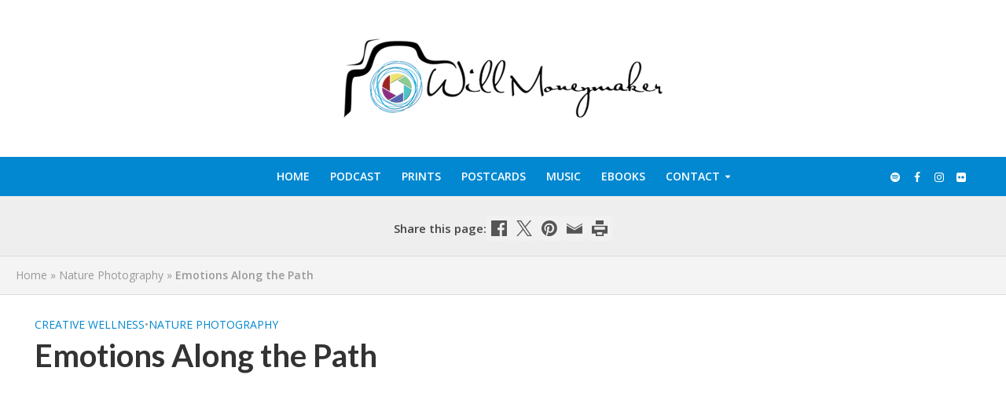

--- FILE ---
content_type: text/html; charset=UTF-8
request_url: https://www.moneymakerphotography.com/emotions-along-the-path/
body_size: 23525
content:
<!DOCTYPE html>
<html lang="en-US">
<head>
<meta charset="UTF-8">
<meta name="viewport" content="width=device-width,initial-scale=1.0">
<link rel="pingback" href="https://www.moneymakerphotography.com/xmlrpc.php">
<link rel="profile" href="https://gmpg.org/xfn/11" />
<meta name='robots' content='index, follow, max-image-preview:large, max-snippet:-1, max-video-preview:-1' />

	<!-- This site is optimized with the Yoast SEO Premium plugin v26.8 (Yoast SEO v26.8) - https://yoast.com/product/yoast-seo-premium-wordpress/ -->
	<title>Emotions Along the Path | Will Moneymaker Photography</title>
<link data-rocket-preload as="style" href="https://fonts.googleapis.com/css?family=Open%20Sans%3A400%2C600%7CLato%3A400%2C700&#038;subset=latin&#038;display=swap" rel="preload">
<link href="https://fonts.googleapis.com/css?family=Open%20Sans%3A400%2C600%7CLato%3A400%2C700&#038;subset=latin&#038;display=swap" media="print" onload="this.media=&#039;all&#039;" rel="stylesheet">
<noscript data-wpr-hosted-gf-parameters=""><link rel="stylesheet" href="https://fonts.googleapis.com/css?family=Open%20Sans%3A400%2C600%7CLato%3A400%2C700&#038;subset=latin&#038;display=swap"></noscript>
	<link rel="canonical" href="https://www.moneymakerphotography.com/emotions-along-the-path/" />
	<meta name="twitter:label1" content="Written by" />
	<meta name="twitter:data1" content="Will Moneymaker" />
	<meta name="twitter:label2" content="Est. reading time" />
	<meta name="twitter:data2" content="2 minutes" />
	<script type="application/ld+json" class="yoast-schema-graph">{"@context":"https://schema.org","@graph":[{"@type":"Article","@id":"https://www.moneymakerphotography.com/emotions-along-the-path/#article","isPartOf":{"@id":"https://www.moneymakerphotography.com/emotions-along-the-path/"},"author":{"name":"Will Moneymaker","@id":"https://www.moneymakerphotography.com/#/schema/person/540a38749e0709641879c58ef9d90414"},"headline":"Emotions Along the Path","datePublished":"2024-06-07T16:21:08+00:00","mainEntityOfPage":{"@id":"https://www.moneymakerphotography.com/emotions-along-the-path/"},"wordCount":466,"publisher":{"@id":"https://www.moneymakerphotography.com/#/schema/person/540a38749e0709641879c58ef9d90414"},"image":{"@id":"https://www.moneymakerphotography.com/emotions-along-the-path/#primaryimage"},"thumbnailUrl":"https://www.moneymakerphotography.com/wp-content/uploads/2023/11/Emotions-Along-the-Path-Will-Moneymaker.png","keywords":["Emotions","Life","Nature"],"articleSection":["Creative Wellness","Nature Photography"],"inLanguage":"en-US"},{"@type":"WebPage","@id":"https://www.moneymakerphotography.com/emotions-along-the-path/","url":"https://www.moneymakerphotography.com/emotions-along-the-path/","name":"Emotions Along the Path | Will Moneymaker Photography","isPartOf":{"@id":"https://www.moneymakerphotography.com/#website"},"primaryImageOfPage":{"@id":"https://www.moneymakerphotography.com/emotions-along-the-path/#primaryimage"},"image":{"@id":"https://www.moneymakerphotography.com/emotions-along-the-path/#primaryimage"},"thumbnailUrl":"https://www.moneymakerphotography.com/wp-content/uploads/2023/11/Emotions-Along-the-Path-Will-Moneymaker.png","datePublished":"2024-06-07T16:21:08+00:00","breadcrumb":{"@id":"https://www.moneymakerphotography.com/emotions-along-the-path/#breadcrumb"},"inLanguage":"en-US","potentialAction":[{"@type":"ReadAction","target":["https://www.moneymakerphotography.com/emotions-along-the-path/"]}]},{"@type":"ImageObject","inLanguage":"en-US","@id":"https://www.moneymakerphotography.com/emotions-along-the-path/#primaryimage","url":"https://www.moneymakerphotography.com/wp-content/uploads/2023/11/Emotions-Along-the-Path-Will-Moneymaker.png","contentUrl":"https://www.moneymakerphotography.com/wp-content/uploads/2023/11/Emotions-Along-the-Path-Will-Moneymaker.png","width":1280,"height":720,"caption":"Emotions Along the Path"},{"@type":"BreadcrumbList","@id":"https://www.moneymakerphotography.com/emotions-along-the-path/#breadcrumb","itemListElement":[{"@type":"ListItem","position":1,"name":"Home","item":"https://www.moneymakerphotography.com/"},{"@type":"ListItem","position":2,"name":"Nature Photography","item":"https://www.moneymakerphotography.com/category/nature-photography/"},{"@type":"ListItem","position":3,"name":"Emotions Along the Path"}]},{"@type":"WebSite","@id":"https://www.moneymakerphotography.com/#website","url":"https://www.moneymakerphotography.com/","name":"Will Moneymaker Photography","description":"Photography Clips","publisher":{"@id":"https://www.moneymakerphotography.com/#/schema/person/540a38749e0709641879c58ef9d90414"},"alternateName":"Photography Clips","potentialAction":[{"@type":"SearchAction","target":{"@type":"EntryPoint","urlTemplate":"https://www.moneymakerphotography.com/?s={search_term_string}"},"query-input":{"@type":"PropertyValueSpecification","valueRequired":true,"valueName":"search_term_string"}}],"inLanguage":"en-US"},{"@type":["Person","Organization"],"@id":"https://www.moneymakerphotography.com/#/schema/person/540a38749e0709641879c58ef9d90414","name":"Will Moneymaker","image":{"@type":"ImageObject","inLanguage":"en-US","@id":"https://www.moneymakerphotography.com/#/schema/person/image/","url":"https://www.moneymakerphotography.com/wp-content/uploads/2019/08/WillMoneymaker-Logo-1200x1200.jpg","contentUrl":"https://www.moneymakerphotography.com/wp-content/uploads/2019/08/WillMoneymaker-Logo-1200x1200.jpg","width":1200,"height":1200,"caption":"Will Moneymaker"},"logo":{"@id":"https://www.moneymakerphotography.com/#/schema/person/image/"},"description":"Will is a passionate photographer with a strong foundation in the visual arts, having graduated from the Art Institute of Pittsburgh. With years of experience behind the lens, Will combines artistic insight with technical skill to capture the beauty in everyday moments. Through practical tips, creative inspiration, and personal stories, Will connects with photography enthusiasts of all levels, encouraging them to grow and explore their craft. Whether revisiting favorite locations or reflecting on the meaning behind their art, Will aims to inspire and guide others on their photographic journey. When not immersed in photography, Will enjoys genealogy research, writing, composing music, and discovering creative insights by reading about famous photographers and exploring photography in general.","sameAs":["https://www.moneymakerphotography.com/","https://www.facebook.com/will.moneymaker","https://www.instagram.com/willmoneymaker/","https://www.linkedin.com/in/willmoneymaker/","https://x.com/https://x.com/wmoneymaker","https://www.moneymakerphotography.com/youtube","https://soundcloud.com/willmoneymaker"]}]}</script>
	<!-- / Yoast SEO Premium plugin. -->


<link rel='dns-prefetch' href='//www.moneymakerphotography.com' />
<link rel='dns-prefetch' href='//fonts.googleapis.com' />
<link href='https://fonts.gstatic.com' crossorigin rel='preconnect' />
<link rel="alternate" type="application/rss+xml" title="Will Moneymaker Photography &raquo; Feed" href="https://www.moneymakerphotography.com/feed/" />
<style id='wp-img-auto-sizes-contain-inline-css' type='text/css'>
img:is([sizes=auto i],[sizes^="auto," i]){contain-intrinsic-size:3000px 1500px}
/*# sourceURL=wp-img-auto-sizes-contain-inline-css */
</style>
<style id='wp-block-library-inline-css' type='text/css'>
:root{--wp-block-synced-color:#7a00df;--wp-block-synced-color--rgb:122,0,223;--wp-bound-block-color:var(--wp-block-synced-color);--wp-editor-canvas-background:#ddd;--wp-admin-theme-color:#007cba;--wp-admin-theme-color--rgb:0,124,186;--wp-admin-theme-color-darker-10:#006ba1;--wp-admin-theme-color-darker-10--rgb:0,107,160.5;--wp-admin-theme-color-darker-20:#005a87;--wp-admin-theme-color-darker-20--rgb:0,90,135;--wp-admin-border-width-focus:2px}@media (min-resolution:192dpi){:root{--wp-admin-border-width-focus:1.5px}}.wp-element-button{cursor:pointer}:root .has-very-light-gray-background-color{background-color:#eee}:root .has-very-dark-gray-background-color{background-color:#313131}:root .has-very-light-gray-color{color:#eee}:root .has-very-dark-gray-color{color:#313131}:root .has-vivid-green-cyan-to-vivid-cyan-blue-gradient-background{background:linear-gradient(135deg,#00d084,#0693e3)}:root .has-purple-crush-gradient-background{background:linear-gradient(135deg,#34e2e4,#4721fb 50%,#ab1dfe)}:root .has-hazy-dawn-gradient-background{background:linear-gradient(135deg,#faaca8,#dad0ec)}:root .has-subdued-olive-gradient-background{background:linear-gradient(135deg,#fafae1,#67a671)}:root .has-atomic-cream-gradient-background{background:linear-gradient(135deg,#fdd79a,#004a59)}:root .has-nightshade-gradient-background{background:linear-gradient(135deg,#330968,#31cdcf)}:root .has-midnight-gradient-background{background:linear-gradient(135deg,#020381,#2874fc)}:root{--wp--preset--font-size--normal:16px;--wp--preset--font-size--huge:42px}.has-regular-font-size{font-size:1em}.has-larger-font-size{font-size:2.625em}.has-normal-font-size{font-size:var(--wp--preset--font-size--normal)}.has-huge-font-size{font-size:var(--wp--preset--font-size--huge)}.has-text-align-center{text-align:center}.has-text-align-left{text-align:left}.has-text-align-right{text-align:right}.has-fit-text{white-space:nowrap!important}#end-resizable-editor-section{display:none}.aligncenter{clear:both}.items-justified-left{justify-content:flex-start}.items-justified-center{justify-content:center}.items-justified-right{justify-content:flex-end}.items-justified-space-between{justify-content:space-between}.screen-reader-text{border:0;clip-path:inset(50%);height:1px;margin:-1px;overflow:hidden;padding:0;position:absolute;width:1px;word-wrap:normal!important}.screen-reader-text:focus{background-color:#ddd;clip-path:none;color:#444;display:block;font-size:1em;height:auto;left:5px;line-height:normal;padding:15px 23px 14px;text-decoration:none;top:5px;width:auto;z-index:100000}html :where(.has-border-color){border-style:solid}html :where([style*=border-top-color]){border-top-style:solid}html :where([style*=border-right-color]){border-right-style:solid}html :where([style*=border-bottom-color]){border-bottom-style:solid}html :where([style*=border-left-color]){border-left-style:solid}html :where([style*=border-width]){border-style:solid}html :where([style*=border-top-width]){border-top-style:solid}html :where([style*=border-right-width]){border-right-style:solid}html :where([style*=border-bottom-width]){border-bottom-style:solid}html :where([style*=border-left-width]){border-left-style:solid}html :where(img[class*=wp-image-]){height:auto;max-width:100%}:where(figure){margin:0 0 1em}html :where(.is-position-sticky){--wp-admin--admin-bar--position-offset:var(--wp-admin--admin-bar--height,0px)}@media screen and (max-width:600px){html :where(.is-position-sticky){--wp-admin--admin-bar--position-offset:0px}}

/*# sourceURL=wp-block-library-inline-css */
</style><style id='wp-block-embed-inline-css' type='text/css'>
.wp-block-embed.alignleft,.wp-block-embed.alignright,.wp-block[data-align=left]>[data-type="core/embed"],.wp-block[data-align=right]>[data-type="core/embed"]{max-width:360px;width:100%}.wp-block-embed.alignleft .wp-block-embed__wrapper,.wp-block-embed.alignright .wp-block-embed__wrapper,.wp-block[data-align=left]>[data-type="core/embed"] .wp-block-embed__wrapper,.wp-block[data-align=right]>[data-type="core/embed"] .wp-block-embed__wrapper{min-width:280px}.wp-block-cover .wp-block-embed{min-height:240px;min-width:320px}.wp-block-embed{overflow-wrap:break-word}.wp-block-embed :where(figcaption){margin-bottom:1em;margin-top:.5em}.wp-block-embed iframe{max-width:100%}.wp-block-embed__wrapper{position:relative}.wp-embed-responsive .wp-has-aspect-ratio .wp-block-embed__wrapper:before{content:"";display:block;padding-top:50%}.wp-embed-responsive .wp-has-aspect-ratio iframe{bottom:0;height:100%;left:0;position:absolute;right:0;top:0;width:100%}.wp-embed-responsive .wp-embed-aspect-21-9 .wp-block-embed__wrapper:before{padding-top:42.85%}.wp-embed-responsive .wp-embed-aspect-18-9 .wp-block-embed__wrapper:before{padding-top:50%}.wp-embed-responsive .wp-embed-aspect-16-9 .wp-block-embed__wrapper:before{padding-top:56.25%}.wp-embed-responsive .wp-embed-aspect-4-3 .wp-block-embed__wrapper:before{padding-top:75%}.wp-embed-responsive .wp-embed-aspect-1-1 .wp-block-embed__wrapper:before{padding-top:100%}.wp-embed-responsive .wp-embed-aspect-9-16 .wp-block-embed__wrapper:before{padding-top:177.77%}.wp-embed-responsive .wp-embed-aspect-1-2 .wp-block-embed__wrapper:before{padding-top:200%}
/*# sourceURL=https://www.moneymakerphotography.com/wp-includes/blocks/embed/style.min.css */
</style>
<style id='wp-block-paragraph-inline-css' type='text/css'>
.is-small-text{font-size:.875em}.is-regular-text{font-size:1em}.is-large-text{font-size:2.25em}.is-larger-text{font-size:3em}.has-drop-cap:not(:focus):first-letter{float:left;font-size:8.4em;font-style:normal;font-weight:100;line-height:.68;margin:.05em .1em 0 0;text-transform:uppercase}body.rtl .has-drop-cap:not(:focus):first-letter{float:none;margin-left:.1em}p.has-drop-cap.has-background{overflow:hidden}:root :where(p.has-background){padding:1.25em 2.375em}:where(p.has-text-color:not(.has-link-color)) a{color:inherit}p.has-text-align-left[style*="writing-mode:vertical-lr"],p.has-text-align-right[style*="writing-mode:vertical-rl"]{rotate:180deg}
/*# sourceURL=https://www.moneymakerphotography.com/wp-includes/blocks/paragraph/style.min.css */
</style>
<style id='global-styles-inline-css' type='text/css'>
:root{--wp--preset--aspect-ratio--square: 1;--wp--preset--aspect-ratio--4-3: 4/3;--wp--preset--aspect-ratio--3-4: 3/4;--wp--preset--aspect-ratio--3-2: 3/2;--wp--preset--aspect-ratio--2-3: 2/3;--wp--preset--aspect-ratio--16-9: 16/9;--wp--preset--aspect-ratio--9-16: 9/16;--wp--preset--color--black: #000000;--wp--preset--color--cyan-bluish-gray: #abb8c3;--wp--preset--color--white: #ffffff;--wp--preset--color--pale-pink: #f78da7;--wp--preset--color--vivid-red: #cf2e2e;--wp--preset--color--luminous-vivid-orange: #ff6900;--wp--preset--color--luminous-vivid-amber: #fcb900;--wp--preset--color--light-green-cyan: #7bdcb5;--wp--preset--color--vivid-green-cyan: #00d084;--wp--preset--color--pale-cyan-blue: #8ed1fc;--wp--preset--color--vivid-cyan-blue: #0693e3;--wp--preset--color--vivid-purple: #9b51e0;--wp--preset--color--herald-acc: #0288d1;--wp--preset--color--herald-meta: #999999;--wp--preset--color--herald-txt: #444444;--wp--preset--color--herald-bg: #ffffff;--wp--preset--gradient--vivid-cyan-blue-to-vivid-purple: linear-gradient(135deg,rgb(6,147,227) 0%,rgb(155,81,224) 100%);--wp--preset--gradient--light-green-cyan-to-vivid-green-cyan: linear-gradient(135deg,rgb(122,220,180) 0%,rgb(0,208,130) 100%);--wp--preset--gradient--luminous-vivid-amber-to-luminous-vivid-orange: linear-gradient(135deg,rgb(252,185,0) 0%,rgb(255,105,0) 100%);--wp--preset--gradient--luminous-vivid-orange-to-vivid-red: linear-gradient(135deg,rgb(255,105,0) 0%,rgb(207,46,46) 100%);--wp--preset--gradient--very-light-gray-to-cyan-bluish-gray: linear-gradient(135deg,rgb(238,238,238) 0%,rgb(169,184,195) 100%);--wp--preset--gradient--cool-to-warm-spectrum: linear-gradient(135deg,rgb(74,234,220) 0%,rgb(151,120,209) 20%,rgb(207,42,186) 40%,rgb(238,44,130) 60%,rgb(251,105,98) 80%,rgb(254,248,76) 100%);--wp--preset--gradient--blush-light-purple: linear-gradient(135deg,rgb(255,206,236) 0%,rgb(152,150,240) 100%);--wp--preset--gradient--blush-bordeaux: linear-gradient(135deg,rgb(254,205,165) 0%,rgb(254,45,45) 50%,rgb(107,0,62) 100%);--wp--preset--gradient--luminous-dusk: linear-gradient(135deg,rgb(255,203,112) 0%,rgb(199,81,192) 50%,rgb(65,88,208) 100%);--wp--preset--gradient--pale-ocean: linear-gradient(135deg,rgb(255,245,203) 0%,rgb(182,227,212) 50%,rgb(51,167,181) 100%);--wp--preset--gradient--electric-grass: linear-gradient(135deg,rgb(202,248,128) 0%,rgb(113,206,126) 100%);--wp--preset--gradient--midnight: linear-gradient(135deg,rgb(2,3,129) 0%,rgb(40,116,252) 100%);--wp--preset--font-size--small: 16px;--wp--preset--font-size--medium: 20px;--wp--preset--font-size--large: 28px;--wp--preset--font-size--x-large: 42px;--wp--preset--font-size--normal: 20px;--wp--preset--font-size--huge: 36px;--wp--preset--spacing--20: 0.44rem;--wp--preset--spacing--30: 0.67rem;--wp--preset--spacing--40: 1rem;--wp--preset--spacing--50: 1.5rem;--wp--preset--spacing--60: 2.25rem;--wp--preset--spacing--70: 3.38rem;--wp--preset--spacing--80: 5.06rem;--wp--preset--shadow--natural: 6px 6px 9px rgba(0, 0, 0, 0.2);--wp--preset--shadow--deep: 12px 12px 50px rgba(0, 0, 0, 0.4);--wp--preset--shadow--sharp: 6px 6px 0px rgba(0, 0, 0, 0.2);--wp--preset--shadow--outlined: 6px 6px 0px -3px rgb(255, 255, 255), 6px 6px rgb(0, 0, 0);--wp--preset--shadow--crisp: 6px 6px 0px rgb(0, 0, 0);}:where(.is-layout-flex){gap: 0.5em;}:where(.is-layout-grid){gap: 0.5em;}body .is-layout-flex{display: flex;}.is-layout-flex{flex-wrap: wrap;align-items: center;}.is-layout-flex > :is(*, div){margin: 0;}body .is-layout-grid{display: grid;}.is-layout-grid > :is(*, div){margin: 0;}:where(.wp-block-columns.is-layout-flex){gap: 2em;}:where(.wp-block-columns.is-layout-grid){gap: 2em;}:where(.wp-block-post-template.is-layout-flex){gap: 1.25em;}:where(.wp-block-post-template.is-layout-grid){gap: 1.25em;}.has-black-color{color: var(--wp--preset--color--black) !important;}.has-cyan-bluish-gray-color{color: var(--wp--preset--color--cyan-bluish-gray) !important;}.has-white-color{color: var(--wp--preset--color--white) !important;}.has-pale-pink-color{color: var(--wp--preset--color--pale-pink) !important;}.has-vivid-red-color{color: var(--wp--preset--color--vivid-red) !important;}.has-luminous-vivid-orange-color{color: var(--wp--preset--color--luminous-vivid-orange) !important;}.has-luminous-vivid-amber-color{color: var(--wp--preset--color--luminous-vivid-amber) !important;}.has-light-green-cyan-color{color: var(--wp--preset--color--light-green-cyan) !important;}.has-vivid-green-cyan-color{color: var(--wp--preset--color--vivid-green-cyan) !important;}.has-pale-cyan-blue-color{color: var(--wp--preset--color--pale-cyan-blue) !important;}.has-vivid-cyan-blue-color{color: var(--wp--preset--color--vivid-cyan-blue) !important;}.has-vivid-purple-color{color: var(--wp--preset--color--vivid-purple) !important;}.has-black-background-color{background-color: var(--wp--preset--color--black) !important;}.has-cyan-bluish-gray-background-color{background-color: var(--wp--preset--color--cyan-bluish-gray) !important;}.has-white-background-color{background-color: var(--wp--preset--color--white) !important;}.has-pale-pink-background-color{background-color: var(--wp--preset--color--pale-pink) !important;}.has-vivid-red-background-color{background-color: var(--wp--preset--color--vivid-red) !important;}.has-luminous-vivid-orange-background-color{background-color: var(--wp--preset--color--luminous-vivid-orange) !important;}.has-luminous-vivid-amber-background-color{background-color: var(--wp--preset--color--luminous-vivid-amber) !important;}.has-light-green-cyan-background-color{background-color: var(--wp--preset--color--light-green-cyan) !important;}.has-vivid-green-cyan-background-color{background-color: var(--wp--preset--color--vivid-green-cyan) !important;}.has-pale-cyan-blue-background-color{background-color: var(--wp--preset--color--pale-cyan-blue) !important;}.has-vivid-cyan-blue-background-color{background-color: var(--wp--preset--color--vivid-cyan-blue) !important;}.has-vivid-purple-background-color{background-color: var(--wp--preset--color--vivid-purple) !important;}.has-black-border-color{border-color: var(--wp--preset--color--black) !important;}.has-cyan-bluish-gray-border-color{border-color: var(--wp--preset--color--cyan-bluish-gray) !important;}.has-white-border-color{border-color: var(--wp--preset--color--white) !important;}.has-pale-pink-border-color{border-color: var(--wp--preset--color--pale-pink) !important;}.has-vivid-red-border-color{border-color: var(--wp--preset--color--vivid-red) !important;}.has-luminous-vivid-orange-border-color{border-color: var(--wp--preset--color--luminous-vivid-orange) !important;}.has-luminous-vivid-amber-border-color{border-color: var(--wp--preset--color--luminous-vivid-amber) !important;}.has-light-green-cyan-border-color{border-color: var(--wp--preset--color--light-green-cyan) !important;}.has-vivid-green-cyan-border-color{border-color: var(--wp--preset--color--vivid-green-cyan) !important;}.has-pale-cyan-blue-border-color{border-color: var(--wp--preset--color--pale-cyan-blue) !important;}.has-vivid-cyan-blue-border-color{border-color: var(--wp--preset--color--vivid-cyan-blue) !important;}.has-vivid-purple-border-color{border-color: var(--wp--preset--color--vivid-purple) !important;}.has-vivid-cyan-blue-to-vivid-purple-gradient-background{background: var(--wp--preset--gradient--vivid-cyan-blue-to-vivid-purple) !important;}.has-light-green-cyan-to-vivid-green-cyan-gradient-background{background: var(--wp--preset--gradient--light-green-cyan-to-vivid-green-cyan) !important;}.has-luminous-vivid-amber-to-luminous-vivid-orange-gradient-background{background: var(--wp--preset--gradient--luminous-vivid-amber-to-luminous-vivid-orange) !important;}.has-luminous-vivid-orange-to-vivid-red-gradient-background{background: var(--wp--preset--gradient--luminous-vivid-orange-to-vivid-red) !important;}.has-very-light-gray-to-cyan-bluish-gray-gradient-background{background: var(--wp--preset--gradient--very-light-gray-to-cyan-bluish-gray) !important;}.has-cool-to-warm-spectrum-gradient-background{background: var(--wp--preset--gradient--cool-to-warm-spectrum) !important;}.has-blush-light-purple-gradient-background{background: var(--wp--preset--gradient--blush-light-purple) !important;}.has-blush-bordeaux-gradient-background{background: var(--wp--preset--gradient--blush-bordeaux) !important;}.has-luminous-dusk-gradient-background{background: var(--wp--preset--gradient--luminous-dusk) !important;}.has-pale-ocean-gradient-background{background: var(--wp--preset--gradient--pale-ocean) !important;}.has-electric-grass-gradient-background{background: var(--wp--preset--gradient--electric-grass) !important;}.has-midnight-gradient-background{background: var(--wp--preset--gradient--midnight) !important;}.has-small-font-size{font-size: var(--wp--preset--font-size--small) !important;}.has-medium-font-size{font-size: var(--wp--preset--font-size--medium) !important;}.has-large-font-size{font-size: var(--wp--preset--font-size--large) !important;}.has-x-large-font-size{font-size: var(--wp--preset--font-size--x-large) !important;}
/*# sourceURL=global-styles-inline-css */
</style>

<style id='classic-theme-styles-inline-css' type='text/css'>
/*! This file is auto-generated */
.wp-block-button__link{color:#fff;background-color:#32373c;border-radius:9999px;box-shadow:none;text-decoration:none;padding:calc(.667em + 2px) calc(1.333em + 2px);font-size:1.125em}.wp-block-file__button{background:#32373c;color:#fff;text-decoration:none}
/*# sourceURL=/wp-includes/css/classic-themes.min.css */
</style>

<link data-minify="1" rel='stylesheet' id='herald-main-css' href='https://www.moneymakerphotography.com/wp-content/cache/min/1/wp-content/themes/herald/assets/css/min.css?ver=1769718314' type='text/css' media='all' />
<style id='herald-main-inline-css' type='text/css'>
h1, .h1, .herald-no-sid .herald-posts .h2{ font-size: 4.0rem; }h2, .h2, .herald-no-sid .herald-posts .h3{ font-size: 3.3rem; }h3, .h3, .herald-no-sid .herald-posts .h4 { font-size: 2.8rem; }h4, .h4, .herald-no-sid .herald-posts .h5 { font-size: 2.3rem; }h5, .h5, .herald-no-sid .herald-posts .h6 { font-size: 1.9rem; }h6, .h6, .herald-no-sid .herald-posts .h7 { font-size: 1.6rem; }.h7 {font-size: 1.4rem;}.herald-entry-content, .herald-sidebar{font-size: 2.0rem;}.entry-content .entry-headline{font-size: 1.9rem;}body{font-size: 2.0rem;}.widget{font-size: 1.5rem;}.herald-menu{font-size: 1.4rem;}.herald-mod-title .herald-mod-h, .herald-sidebar .widget-title{font-size: 1.6rem;}.entry-meta .meta-item, .entry-meta a, .entry-meta span{font-size: 1.4rem;}.entry-meta.meta-small .meta-item, .entry-meta.meta-small a, .entry-meta.meta-small span{font-size: 1.3rem;}.herald-site-header .header-top,.header-top .herald-in-popup,.header-top .herald-menu ul {background: #000000;color: #aaaaaa;}.header-top a {color: #aaaaaa;}.header-top a:hover,.header-top .herald-menu li:hover > a{color: #ffffff;}.header-top .herald-menu-popup:hover > span,.header-top .herald-menu-popup-search span:hover,.header-top .herald-menu-popup-search.herald-search-active{color: #ffffff;}#wp-calendar tbody td a{background: #0288d1;color:#FFF;}.header-top .herald-login #loginform label,.header-top .herald-login p,.header-top a.btn-logout {color: #ffffff;}.header-top .herald-login #loginform input {color: #000000;}.header-top .herald-login .herald-registration-link:after {background: rgba(255,255,255,0.25);}.header-top .herald-login #loginform input[type=submit],.header-top .herald-in-popup .btn-logout {background-color: #ffffff;color: #000000;}.header-top a.btn-logout:hover{color: #000000;}.header-middle{background-color: #ffffff;color: #ffffff;}.header-middle a{color: #ffffff;}.header-middle.herald-header-wraper,.header-middle .col-lg-12{height: 200px;}.header-middle .site-title img{max-height: 200px;}.header-middle .sub-menu{background-color: #ffffff;}.header-middle .sub-menu a,.header-middle .herald-search-submit:hover,.header-middle li.herald-mega-menu .col-lg-3 a:hover,.header-middle li.herald-mega-menu .col-lg-3 a:hover:after{color: #111111;}.header-middle .herald-menu li:hover > a,.header-middle .herald-menu-popup-search:hover > span,.header-middle .herald-cart-icon:hover > a{color: #111111;background-color: #ffffff;}.header-middle .current-menu-parent a,.header-middle .current-menu-ancestor a,.header-middle .current_page_item > a,.header-middle .current-menu-item > a{background-color: rgba(255,255,255,0.2); }.header-middle .sub-menu > li > a,.header-middle .herald-search-submit,.header-middle li.herald-mega-menu .col-lg-3 a{color: rgba(17,17,17,0.7); }.header-middle .sub-menu > li:hover > a{color: #111111; }.header-middle .herald-in-popup{background-color: #ffffff;}.header-middle .herald-menu-popup a{color: #111111;}.header-middle .herald-in-popup{background-color: #ffffff;}.header-middle .herald-search-input{color: #111111;}.header-middle .herald-menu-popup a{color: #111111;}.header-middle .herald-menu-popup > span,.header-middle .herald-search-active > span{color: #ffffff;}.header-middle .herald-menu-popup:hover > span,.header-middle .herald-search-active > span{background-color: #ffffff;color: #111111;}.header-middle .herald-login #loginform label,.header-middle .herald-login #loginform input,.header-middle .herald-login p,.header-middle a.btn-logout,.header-middle .herald-login .herald-registration-link:hover,.header-middle .herald-login .herald-lost-password-link:hover {color: #111111;}.header-middle .herald-login .herald-registration-link:after {background: rgba(17,17,17,0.15);}.header-middle .herald-login a,.header-middle .herald-username a {color: #111111;}.header-middle .herald-login a:hover,.header-middle .herald-login .herald-registration-link,.header-middle .herald-login .herald-lost-password-link {color: #ffffff;}.header-middle .herald-login #loginform input[type=submit],.header-middle .herald-in-popup .btn-logout {background-color: #ffffff;color: #ffffff;}.header-middle a.btn-logout:hover{color: #ffffff;}.header-bottom{background: #0288d1;color: #ffffff;}.header-bottom a,.header-bottom .herald-site-header .herald-search-submit{color: #ffffff;}.header-bottom a:hover{color: #424242;}.header-bottom a:hover,.header-bottom .herald-menu li:hover > a,.header-bottom li.herald-mega-menu .col-lg-3 a:hover:after{color: #424242;}.header-bottom .herald-menu li:hover > a,.header-bottom .herald-menu-popup-search:hover > span,.header-bottom .herald-cart-icon:hover > a {color: #424242;background-color: #ffffff;}.header-bottom .current-menu-parent a,.header-bottom .current-menu-ancestor a,.header-bottom .current_page_item > a,.header-bottom .current-menu-item > a {background-color: rgba(255,255,255,0.2); }.header-bottom .sub-menu{background-color: #ffffff;}.header-bottom .herald-menu li.herald-mega-menu .col-lg-3 a,.header-bottom .sub-menu > li > a,.header-bottom .herald-search-submit{color: rgba(66,66,66,0.7); }.header-bottom .herald-menu li.herald-mega-menu .col-lg-3 a:hover,.header-bottom .sub-menu > li:hover > a{color: #424242; }.header-bottom .sub-menu > li > a,.header-bottom .herald-search-submit{color: rgba(66,66,66,0.7); }.header-bottom .sub-menu > li:hover > a{color: #424242; }.header-bottom .herald-in-popup {background-color: #ffffff;}.header-bottom .herald-menu-popup a {color: #424242;}.header-bottom .herald-in-popup,.header-bottom .herald-search-input {background-color: #ffffff;}.header-bottom .herald-menu-popup a,.header-bottom .herald-search-input{color: #424242;}.header-bottom .herald-menu-popup > span,.header-bottom .herald-search-active > span{color: #ffffff;}.header-bottom .herald-menu-popup:hover > span,.header-bottom .herald-search-active > span{background-color: #ffffff;color: #424242;}.header-bottom .herald-login #loginform label,.header-bottom .herald-login #loginform input,.header-bottom .herald-login p,.header-bottom a.btn-logout,.header-bottom .herald-login .herald-registration-link:hover,.header-bottom .herald-login .herald-lost-password-link:hover,.herald-responsive-header .herald-login #loginform label,.herald-responsive-header .herald-login #loginform input,.herald-responsive-header .herald-login p,.herald-responsive-header a.btn-logout,.herald-responsive-header .herald-login .herald-registration-link:hover,.herald-responsive-header .herald-login .herald-lost-password-link:hover {color: #424242;}.header-bottom .herald-login .herald-registration-link:after,.herald-responsive-header .herald-login .herald-registration-link:after {background: rgba(66,66,66,0.15);}.header-bottom .herald-login a,.herald-responsive-header .herald-login a {color: #424242;}.header-bottom .herald-login a:hover,.header-bottom .herald-login .herald-registration-link,.header-bottom .herald-login .herald-lost-password-link,.herald-responsive-header .herald-login a:hover,.herald-responsive-header .herald-login .herald-registration-link,.herald-responsive-header .herald-login .herald-lost-password-link {color: #0288d1;}.header-bottom .herald-login #loginform input[type=submit],.herald-responsive-header .herald-login #loginform input[type=submit],.header-bottom .herald-in-popup .btn-logout,.herald-responsive-header .herald-in-popup .btn-logout {background-color: #0288d1;color: #ffffff;}.header-bottom a.btn-logout:hover,.herald-responsive-header a.btn-logout:hover {color: #ffffff;}.herald-header-sticky{background: #ffffff;color: #000000;}.herald-header-sticky a{color: #000000;}.herald-header-sticky .herald-menu li:hover > a{color: #ffffff;background-color: #000000;}.herald-header-sticky .sub-menu{background-color: #000000;}.herald-header-sticky .sub-menu a{color: #ffffff;}.herald-header-sticky .sub-menu > li:hover > a{color: #ffffff;}.herald-header-sticky .herald-in-popup,.herald-header-sticky .herald-search-input {background-color: #000000;}.herald-header-sticky .herald-menu-popup a{color: #ffffff;}.herald-header-sticky .herald-menu-popup > span,.herald-header-sticky .herald-search-active > span{color: #000000;}.herald-header-sticky .herald-menu-popup:hover > span,.herald-header-sticky .herald-search-active > span{background-color: #000000;color: #ffffff;}.herald-header-sticky .herald-search-input,.herald-header-sticky .herald-search-submit{color: #ffffff;}.herald-header-sticky .herald-menu li:hover > a,.herald-header-sticky .herald-menu-popup-search:hover > span,.herald-header-sticky .herald-cart-icon:hover a {color: #ffffff;background-color: #000000;}.herald-header-sticky .herald-login #loginform label,.herald-header-sticky .herald-login #loginform input,.herald-header-sticky .herald-login p,.herald-header-sticky a.btn-logout,.herald-header-sticky .herald-login .herald-registration-link:hover,.herald-header-sticky .herald-login .herald-lost-password-link:hover {color: #ffffff;}.herald-header-sticky .herald-login .herald-registration-link:after {background: rgba(255,255,255,0.15);}.herald-header-sticky .herald-login a {color: #ffffff;}.herald-header-sticky .herald-login a:hover,.herald-header-sticky .herald-login .herald-registration-link,.herald-header-sticky .herald-login .herald-lost-password-link {color: #ffffff;}.herald-header-sticky .herald-login #loginform input[type=submit],.herald-header-sticky .herald-in-popup .btn-logout {background-color: #ffffff;color: #000000;}.herald-header-sticky a.btn-logout:hover{color: #000000;}.header-trending{background: #eeeeee;color: #666666;}.header-trending a{color: #666666;}.header-trending a:hover{color: #111111;}body {background-color:#eeeeee;color: #444444;font-family: 'Open Sans';font-weight: 400;}.herald-site-content{background-color:#ffffff; box-shadow: 0 0 0 1px rgba(68,68,68,0.1);}h1, h2, h3, h4, h5, h6,.h1, .h2, .h3, .h4, .h5, .h6, .h7,.wp-block-cover .wp-block-cover-image-text, .wp-block-cover .wp-block-cover-text, .wp-block-cover h2, .wp-block-cover-image .wp-block-cover-image-text, .wp-block-cover-image .wp-block-cover-text, .wp-block-cover-image h2{font-family: 'Lato';font-weight: 700;}.header-middle .herald-menu,.header-bottom .herald-menu,.herald-header-sticky .herald-menu,.herald-mobile-nav{font-family: 'Open Sans';font-weight: 600;}.herald-menu li.herald-mega-menu .herald-ovrld .meta-category a{font-family: 'Open Sans';font-weight: 400;}.herald-entry-content blockquote p{color: #0288d1;}pre {background: rgba(68,68,68,0.06);border: 1px solid rgba(68,68,68,0.2);}thead {background: rgba(68,68,68,0.06);}a,.entry-title a:hover,.herald-menu .sub-menu li .meta-category a{color: #0288d1;}.entry-meta-wrapper .entry-meta span:before,.entry-meta-wrapper .entry-meta a:before,.entry-meta-wrapper .entry-meta .meta-item:before,.entry-meta-wrapper .entry-meta div,li.herald-mega-menu .sub-menu .entry-title a,.entry-meta-wrapper .herald-author-twitter{color: #444444;}.herald-mod-title h1,.herald-mod-title h2,.herald-mod-title h4{color: #ffffff;}.herald-mod-head:after,.herald-mod-title .herald-color,.widget-title:after,.widget-title span{color: #ffffff;background-color: #333333;}.herald-mod-title .herald-color a{color: #ffffff;}.herald-ovrld .meta-category a,.herald-fa-wrapper .meta-category a{background-color: #0288d1;}.meta-tags a,.widget_tag_cloud a,.herald-share-meta:after,.wp-block-tag-cloud a{background: rgba(51,51,51,0.1);}h1, h2, h3, h4, h5, h6,.entry-title a {color: #333333;}.herald-pagination .page-numbers,.herald-mod-subnav a,.herald-mod-actions a,.herald-slider-controls div,.meta-tags a,.widget.widget_tag_cloud a,.herald-sidebar .mks_autor_link_wrap a,.herald-sidebar .meks-instagram-follow-link a,.mks_themeforest_widget .mks_read_more a,.herald-read-more,.wp-block-tag-cloud a{color: #444444;}.widget.widget_tag_cloud a:hover,.entry-content .meta-tags a:hover,.wp-block-tag-cloud a:hover{background-color: #0288d1;color: #FFF;}.herald-pagination .prev.page-numbers,.herald-pagination .next.page-numbers,.herald-pagination .prev.page-numbers:hover,.herald-pagination .next.page-numbers:hover,.herald-pagination .page-numbers.current,.herald-pagination .page-numbers.current:hover,.herald-next a,.herald-pagination .herald-next a:hover,.herald-prev a,.herald-pagination .herald-prev a:hover,.herald-load-more a,.herald-load-more a:hover,.entry-content .herald-search-submit,.herald-mod-desc .herald-search-submit,.wpcf7-submit,body div.wpforms-container-full .wpforms-form input[type=submit], body div.wpforms-container-full .wpforms-form button[type=submit], body div.wpforms-container-full .wpforms-form .wpforms-page-button {background-color:#0288d1;color: #FFF;}.herald-pagination .page-numbers:hover{background-color: rgba(68,68,68,0.1);}.widget a,.recentcomments a,.widget a:hover,.herald-sticky-next a:hover,.herald-sticky-prev a:hover,.herald-mod-subnav a:hover,.herald-mod-actions a:hover,.herald-slider-controls div:hover,.meta-tags a:hover,.widget_tag_cloud a:hover,.mks_autor_link_wrap a:hover,.meks-instagram-follow-link a:hover,.mks_themeforest_widget .mks_read_more a:hover,.herald-read-more:hover,.widget .entry-title a:hover,li.herald-mega-menu .sub-menu .entry-title a:hover,.entry-meta-wrapper .meta-item:hover a,.entry-meta-wrapper .meta-item:hover a:before,.entry-meta-wrapper .herald-share:hover > span,.entry-meta-wrapper .herald-author-name:hover,.entry-meta-wrapper .herald-author-twitter:hover,.entry-meta-wrapper .herald-author-twitter:hover:before{color:#0288d1;}.widget ul li a,.widget .entry-title a,.herald-author-name,.entry-meta-wrapper .meta-item,.entry-meta-wrapper .meta-item span,.entry-meta-wrapper .meta-item a,.herald-mod-actions a{color: #444444;}.widget li:before{background: rgba(68,68,68,0.3);}.widget_categories .count{background: #0288d1;color: #FFF;}input[type="submit"],button[type="submit"],body div.wpforms-container-full .wpforms-form input[type=submit]:hover, body div.wpforms-container-full .wpforms-form button[type=submit]:hover, body div.wpforms-container-full .wpforms-form .wpforms-page-button:hover,.spinner > div{background-color: #0288d1;}.herald-mod-actions a:hover,.comment-body .edit-link a,.herald-breadcrumbs a:hover{color:#0288d1;}.herald-header-wraper .herald-soc-nav a:hover,.meta-tags span,li.herald-mega-menu .herald-ovrld .entry-title a,li.herald-mega-menu .herald-ovrld .entry-title a:hover,.herald-ovrld .entry-meta .herald-reviews i:before{color: #FFF;}.entry-meta .meta-item, .entry-meta span, .entry-meta a,.meta-category span,.post-date,.recentcomments,.rss-date,.comment-metadata a,.entry-meta a:hover,.herald-menu li.herald-mega-menu .col-lg-3 a:after,.herald-breadcrumbs,.herald-breadcrumbs a,.entry-meta .herald-reviews i:before{color: #999999;}.herald-lay-a .herald-lay-over{background: #ffffff;}.herald-pagination a:hover,input[type="submit"]:hover,button[type="submit"]:hover,.entry-content .herald-search-submit:hover,.wpcf7-submit:hover,.herald-fa-wrapper .meta-category a:hover,.herald-ovrld .meta-category a:hover,.herald-mod-desc .herald-search-submit:hover,.herald-single-sticky .herald-share .meks_ess a:hover,body div.wpforms-container-full .wpforms-form input[type=submit]:hover, body div.wpforms-container-full .wpforms-form button[type=submit]:hover, body div.wpforms-container-full .wpforms-form .wpforms-page-button:hover{cursor: pointer;text-decoration: none;background-image: -moz-linear-gradient(left,rgba(0,0,0,0.1) 0%,rgba(0,0,0,0.1) 100%);background-image: -webkit-gradient(linear,left top,right top,color-stop(0%,rgba(0,0,0,0.1)),color-stop(100%,rgba(0,0,0,0.1)));background-image: -webkit-linear-gradient(left,rgba(0,0,0,0.1) 0%,rgba(0,0,0,0.1) 100%);background-image: -o-linear-gradient(left,rgba(0,0,0,0.1) 0%,rgba(0,0,0,0.1) 100%);background-image: -ms-linear-gradient(left,rgba(0,0,0,0.1) 0%,rgba(0,0,0,0.1) 100%);background-image: linear-gradient(to right,rgba(0,0,0,0.1) 0%,rgba(0,0,0,0.1) 100%);}.herald-sticky-next a,.herald-sticky-prev a{color: #444444;}.herald-sticky-prev a:before,.herald-sticky-next a:before,.herald-comment-action,.meta-tags span,.herald-entry-content .herald-link-pages a{background: #444444;}.herald-sticky-prev a:hover:before,.herald-sticky-next a:hover:before,.herald-comment-action:hover,div.mejs-controls .mejs-time-rail .mejs-time-current,.herald-entry-content .herald-link-pages a:hover{background: #0288d1;} .herald-site-footer{background: #222222;color: #dddddd;}.herald-site-footer .widget-title span{color: #dddddd;background: transparent;}.herald-site-footer .widget-title:before{background:#dddddd;}.herald-site-footer .widget-title:after,.herald-site-footer .widget_tag_cloud a{background: rgba(221,221,221,0.1);}.herald-site-footer .widget li:before{background: rgba(221,221,221,0.3);}.herald-site-footer a,.herald-site-footer .widget a:hover,.herald-site-footer .widget .meta-category a,.herald-site-footer .herald-slider-controls .owl-prev:hover,.herald-site-footer .herald-slider-controls .owl-next:hover,.herald-site-footer .herald-slider-controls .herald-mod-actions:hover{color: #0288d1;}.herald-site-footer .widget a,.herald-site-footer .mks_author_widget h3{color: #dddddd;}.herald-site-footer .entry-meta .meta-item, .herald-site-footer .entry-meta span, .herald-site-footer .entry-meta a, .herald-site-footer .meta-category span, .herald-site-footer .post-date, .herald-site-footer .recentcomments, .herald-site-footer .rss-date, .herald-site-footer .comment-metadata a{color: #aaaaaa;}.herald-site-footer .mks_author_widget .mks_autor_link_wrap a, .herald-site-footer.mks_read_more a, .herald-site-footer .herald-read-more,.herald-site-footer .herald-slider-controls .owl-prev, .herald-site-footer .herald-slider-controls .owl-next, .herald-site-footer .herald-mod-wrap .herald-mod-actions a{border-color: rgba(221,221,221,0.2);}.herald-site-footer .mks_author_widget .mks_autor_link_wrap a:hover, .herald-site-footer.mks_read_more a:hover, .herald-site-footer .herald-read-more:hover,.herald-site-footer .herald-slider-controls .owl-prev:hover, .herald-site-footer .herald-slider-controls .owl-next:hover, .herald-site-footer .herald-mod-wrap .herald-mod-actions a:hover{border-color: rgba(2,136,209,0.5);}.herald-site-footer .widget_search .herald-search-input{color: #222222;}.herald-site-footer .widget_tag_cloud a:hover{background:#0288d1;color:#FFF;}.footer-bottom a{color:#dddddd;}.footer-bottom a:hover,.footer-bottom .herald-copyright a{color:#0288d1;}.footer-bottom .herald-menu li:hover > a{color: #0288d1;}.footer-bottom .sub-menu{background-color: rgba(0,0,0,0.5);} .herald-pagination{border-top: 1px solid rgba(51,51,51,0.1);}.entry-content a:hover,.comment-respond a:hover,.comment-reply-link:hover{border-bottom: 2px solid #0288d1;}.footer-bottom .herald-copyright a:hover{border-bottom: 2px solid #0288d1;}.herald-slider-controls .owl-prev,.herald-slider-controls .owl-next,.herald-mod-wrap .herald-mod-actions a{border: 1px solid rgba(68,68,68,0.2);}.herald-slider-controls .owl-prev:hover,.herald-slider-controls .owl-next:hover,.herald-mod-wrap .herald-mod-actions a:hover,.herald-author .herald-socials-actions .herald-mod-actions a:hover {border-color: rgba(2,136,209,0.5);}#wp-calendar thead th,#wp-calendar tbody td,#wp-calendar tbody td:last-child{border: 1px solid rgba(68,68,68,0.1);}.herald-link-pages{border-bottom: 1px solid rgba(68,68,68,0.1);}.herald-lay-h:after,.herald-site-content .herald-related .herald-lay-h:after,.herald-lay-e:after,.herald-site-content .herald-related .herald-lay-e:after,.herald-lay-j:after,.herald-site-content .herald-related .herald-lay-j:after,.herald-lay-l:after,.herald-site-content .herald-related .herald-lay-l:after {background-color: rgba(68,68,68,0.1);}.wp-block-button__link,.wp-block-search__button{background: #0288d1;}.wp-block-search__button{color: #ffffff;}input[type="text"],input[type="search"],input[type="email"], input[type="url"], input[type="tel"], input[type="number"], input[type="date"], input[type="password"], select, textarea,.herald-single-sticky,td,th,table,.mks_author_widget .mks_autor_link_wrap a,.widget .meks-instagram-follow-link a,.mks_read_more a,.herald-read-more{border-color: rgba(68,68,68,0.2);}.entry-content .herald-search-input,.herald-fake-button,input[type="text"]:focus, input[type="email"]:focus, input[type="url"]:focus, input[type="tel"]:focus, input[type="number"]:focus, input[type="date"]:focus, input[type="password"]:focus, textarea:focus{border-color: rgba(68,68,68,0.3);}.mks_author_widget .mks_autor_link_wrap a:hover,.widget .meks-instagram-follow-link a:hover,.mks_read_more a:hover,.herald-read-more:hover{border-color: rgba(2,136,209,0.5);}.comment-form,.herald-gray-area,.entry-content .herald-search-form,.herald-mod-desc .herald-search-form{background-color: rgba(68,68,68,0.06);border: 1px solid rgba(68,68,68,0.15);}.herald-boxed .herald-breadcrumbs{background-color: rgba(68,68,68,0.06);}.herald-breadcrumbs{border-color: rgba(68,68,68,0.15);}.single .herald-entry-content .herald-da,.archive .herald-posts .herald-da{border-top: 1px solid rgba(68,68,68,0.15);}.archive .herald-posts .herald-da{border-bottom: 1px solid rgba(68,68,68,0.15);}li.comment .comment-body:after{background-color: rgba(68,68,68,0.06);}.herald-pf-invert .entry-title a:hover .herald-format-icon{background: #0288d1;}.herald-responsive-header,.herald-mobile-nav,.herald-responsive-header .herald-menu-popup-search .fa{color: #ffffff;background: #0288d1;}.herald-responsive-header a{color: #ffffff;}.herald-mobile-nav li a{color: #ffffff;}.herald-mobile-nav li a,.herald-mobile-nav .herald-mega-menu.herald-mega-menu-classic>.sub-menu>li>a{border-bottom: 1px solid rgba(255,255,255,0.15);}.herald-mobile-nav{border-right: 1px solid rgba(255,255,255,0.15);}.herald-mobile-nav li a:hover{color: #fff;background-color: #424242;}.herald-menu-toggler{color: #ffffff;border-color: rgba(255,255,255,0.15);}.herald-goto-top{color: #ffffff;background-color: #333333;}.herald-goto-top:hover{background-color: #0288d1;}.herald-responsive-header .herald-menu-popup > span,.herald-responsive-header .herald-search-active > span{color: #ffffff;}.herald-responsive-header .herald-menu-popup-search .herald-in-popup{background: #ffffff;}.herald-responsive-header .herald-search-input,.herald-responsive-header .herald-menu-popup-search .herald-search-submit{color: #444444;}.site-title a{text-transform: none;}.site-description{text-transform: none;}.main-navigation{text-transform: uppercase;}.entry-title{text-transform: none;}.meta-category a{text-transform: uppercase;}.herald-mod-title{text-transform: none;}.herald-sidebar .widget-title{text-transform: none;}.herald-site-footer .widget-title{text-transform: none;}.has-small-font-size{ font-size: 1.6rem;}.has-large-font-size{ font-size: 2.8rem;}.has-huge-font-size{ font-size: 3.6rem;}@media(min-width: 1025px){.has-small-font-size{ font-size: 1.6rem;}.has-normal-font-size{ font-size: 2.0rem;}.has-large-font-size{ font-size: 2.8rem;}.has-huge-font-size{ font-size: 3.6rem;}}.has-herald-acc-background-color{ background-color: #0288d1;}.has-herald-acc-color{ color: #0288d1;}.has-herald-meta-background-color{ background-color: #999999;}.has-herald-meta-color{ color: #999999;}.has-herald-txt-background-color{ background-color: #444444;}.has-herald-txt-color{ color: #444444;}.has-herald-bg-background-color{ background-color: #ffffff;}.has-herald-bg-color{ color: #ffffff;}.fa-post-thumbnail:before, .herald-ovrld .herald-post-thumbnail span:before, .herald-ovrld .herald-post-thumbnail a:before,.herald-ovrld:hover .herald-post-thumbnail-single span:before { opacity: 0.5; }.herald-fa-item:hover .fa-post-thumbnail:before, .herald-ovrld:hover .herald-post-thumbnail a:before, .herald-ovrld:hover .herald-post-thumbnail span:before{ opacity: 0.8; }@media only screen and (min-width: 1249px) {.herald-site-header .header-top,.header-middle,.header-bottom,.herald-header-sticky,.header-trending{ display:block !important;}.herald-responsive-header,.herald-mobile-nav{display:none !important;}.herald-mega-menu .sub-menu {display: block;}.header-mobile-da {display: none;}}
/*# sourceURL=herald-main-inline-css */
</style>
<script type="text/javascript" src="https://www.moneymakerphotography.com/wp-includes/js/jquery/jquery.min.js?ver=3.7.1" id="jquery-core-js"></script>
<script type="text/javascript" src="https://www.moneymakerphotography.com/wp-includes/js/jquery/jquery-migrate.min.js?ver=3.4.1" id="jquery-migrate-js"></script>
<script data-minify="1" type="text/javascript" src="https://www.moneymakerphotography.com/wp-content/cache/min/1/js/awt_analytics.js?ver=1769718314"></script><meta name="generator" content="Redux 4.5.10" /><link rel="shorturl" href="https://www.moneymakerphotography.com/l7iy" /><meta name="generator" content="WP Rocket 3.20.3" data-wpr-features="wpr_minify_js wpr_minify_css wpr_preload_links wpr_desktop" /></head>

<body class="wp-singular post-template-default single single-post postid-8442 single-format-video wp-embed-responsive wp-theme-herald herald-boxed herald-v_2_6_2">



	<header data-rocket-location-hash="d8d1d0a624fca4d3c0c2b6725746ea03" id="header" class="herald-site-header">

											<div data-rocket-location-hash="1c4d66611ce0a09c8eaf182f8ed01ae4" class="header-middle herald-header-wraper hidden-xs hidden-sm">
	<div data-rocket-location-hash="40f22408a88335a0945fffe944caafc3" class="container">
		<div data-rocket-location-hash="459ef3f9f116f091bc911e896d055d93" class="row">
				<div class="col-lg-12 hel-el">
				
										
															<div class="hel-c herald-go-hor">
													<div class="site-branding">
				<span class="site-title h1"><a href="https://www.moneymakerphotography.com/" rel="home"><img class="herald-logo no-lazyload" src="https://www.moneymakerphotography.com/wp-content/uploads/2024/09/Will-Moneymaker-Header-Logo.jpg" alt="Will Moneymaker Photography"></a></span>
	</div>
											</div>
					
													
					
				
				</div>
		</div>
		</div>
</div>							<div data-rocket-location-hash="205e73f8f2199ca8f9e38ff6af753093" class="header-bottom herald-header-wraper hidden-sm hidden-xs">
	<div data-rocket-location-hash="0841f15ebf099eeaba6f2c7f735d0671" class="container">
		<div data-rocket-location-hash="c9507259a35b9082114af49d0cab1070" class="row">
				<div class="col-lg-12 hel-el">
				
										
															<div class="hel-c">
													<nav class="main-navigation herald-menu">	
				<ul id="menu-header-01" class="menu"><li id="menu-item-5942" class="menu-item menu-item-type-custom menu-item-object-custom menu-item-home menu-item-5942"><a href="https://www.moneymakerphotography.com/">Home</a><li id="menu-item-9247" class="menu-item menu-item-type-custom menu-item-object-custom menu-item-9247"><a href="https://www.moneymakerphotography.com/podcast">Podcast</a><li id="menu-item-9662" class="menu-item menu-item-type-custom menu-item-object-custom menu-item-9662"><a href="https://will-moneymaker.pixels.com/">Prints</a><li id="menu-item-9934" class="menu-item menu-item-type-custom menu-item-object-custom menu-item-9934"><a href="https://www.ebay.com/str/grammysgoodiesgalore">Postcards</a><li id="menu-item-6791" class="menu-item menu-item-type-custom menu-item-object-custom menu-item-6791"><a href="https://www.moneymakerphotography.com/music-from-the-doctors-office/">Music</a><li id="menu-item-9448" class="menu-item menu-item-type-custom menu-item-object-custom menu-item-9448"><a href="https://www.moneymakerphotography.com/category/ebooks/">eBooks</a><li id="menu-item-1227" class="menu-item menu-item-type-custom menu-item-object-custom menu-item-has-children menu-item-1227"><a href="https://moneymaker.zenfolio.com/contact.html">Contact</a>
<ul class="sub-menu">
	<li id="menu-item-128" class="menu-item menu-item-type-custom menu-item-object-custom menu-item-128"><a href="https://moneymaker.zenfolio.com/clients.html">Clients</a></ul>
</ul>	</nav>											</div>
					
															<div class="hel-r">
															<ul id="menu-social" class="herald-soc-nav"><li id="menu-item-10792" class="menu-item menu-item-type-custom menu-item-object-custom menu-item-10792"><a href="https://open.spotify.com/show/2s4sKszRWvbyXjHI1DuYIA"><span class="herald-social-name">Spotify</span></a></li>
<li id="menu-item-4044" class="menu-item menu-item-type-custom menu-item-object-custom menu-item-4044"><a href="https://www.facebook.com/will.moneymaker"><span class="herald-social-name">Facebook</span></a></li>
<li id="menu-item-7769" class="menu-item menu-item-type-custom menu-item-object-custom menu-item-7769"><a href="https://www.instagram.com/willmoneymaker/"><span class="herald-social-name">Instagram</span></a></li>
<li id="menu-item-7771" class="menu-item menu-item-type-custom menu-item-object-custom menu-item-7771"><a href="https://www.flickr.com/photos/willmoneymaker/albums"><span class="herald-social-name">flickr</span></a></li>
</ul>											</div>
										
					
				
				</div>
		</div>
		</div>
</div>					
	</header>

			<div data-rocket-location-hash="0f8dd74f394c718bf1bc6890e7493cad" id="sticky-header" class="herald-header-sticky herald-header-wraper herald-slide hidden-xs hidden-sm">
	<div data-rocket-location-hash="ca23f7c07336b7cf8c7766d2ffffc9d9" class="container">
		<div class="row">
				<div class="col-lg-12 hel-el">
				
															<div class="hel-l herald-go-hor">
													<div data-rocket-location-hash="cac28b1d34487409c0d9764ae28dbabb" class="site-branding mini">
		<span class="site-title h1"><a href="https://www.moneymakerphotography.com/" rel="home"><img class="herald-logo-mini no-lazyload" src="https://www.moneymakerphotography.com/wp-content/uploads/2024/09/Will-Moneymaker-Header-Logo.jpg" alt="Will Moneymaker Photography"></a></span>
</div>											</div>
					
										
															<div class="hel-r herald-go-hor">
													<nav class="main-navigation herald-menu">	
				<ul id="menu-header-2" class="menu"><li class="menu-item menu-item-type-custom menu-item-object-custom menu-item-home menu-item-5942"><a href="https://www.moneymakerphotography.com/">Home</a><li class="menu-item menu-item-type-custom menu-item-object-custom menu-item-9247"><a href="https://www.moneymakerphotography.com/podcast">Podcast</a><li class="menu-item menu-item-type-custom menu-item-object-custom menu-item-9662"><a href="https://will-moneymaker.pixels.com/">Prints</a><li class="menu-item menu-item-type-custom menu-item-object-custom menu-item-9934"><a href="https://www.ebay.com/str/grammysgoodiesgalore">Postcards</a><li class="menu-item menu-item-type-custom menu-item-object-custom menu-item-6791"><a href="https://www.moneymakerphotography.com/music-from-the-doctors-office/">Music</a><li class="menu-item menu-item-type-custom menu-item-object-custom menu-item-9448"><a href="https://www.moneymakerphotography.com/category/ebooks/">eBooks</a><li class="menu-item menu-item-type-custom menu-item-object-custom menu-item-has-children menu-item-1227"><a href="https://moneymaker.zenfolio.com/contact.html">Contact</a>
<ul class="sub-menu">
	<li class="menu-item menu-item-type-custom menu-item-object-custom menu-item-128"><a href="https://moneymaker.zenfolio.com/clients.html">Clients</a></ul>
</ul>	</nav>											</div>
										
					
				
				</div>
		</div>
		</div>
</div>	
	<div data-rocket-location-hash="01d5f3753cd42d6d20142bb88049d29a" id="herald-responsive-header" class="herald-responsive-header herald-slide hidden-lg hidden-md">
	<div data-rocket-location-hash="f117ee89930d3a249ddbfc02370ddefa" class="container">
		<div data-rocket-location-hash="5cf92fa868e0786bfb118864b4456115" class="herald-nav-toggle"><i class="fa fa-bars"></i></div>
				<div class="site-branding mini">
		<span class="site-title h1"><a href="https://www.moneymakerphotography.com/" rel="home"><img class="herald-logo-mini no-lazyload" src="https://www.moneymakerphotography.com/wp-content/uploads/2024/09/Will-Moneymaker-Header-Logo.jpg" alt="Will Moneymaker Photography"></a></span>
</div>
												<div data-rocket-location-hash="3de890dc4f0e1b9f995d161fac23c1a4" class="herald-menu-popup-search">
<span class="fa fa-search"></span>
	<div class="herald-in-popup">
		<form class="herald-search-form" action="https://www.moneymakerphotography.com/" method="get">
	<input name="s" class="herald-search-input" type="text" value="" placeholder="Type here to search..." /><button type="submit" class="herald-search-submit"></button>
</form>	</div>
</div>					
	</div>
</div>
<div data-rocket-location-hash="76e4174dd23830d8dc0eac7d054b806e" class="herald-mobile-nav herald-slide hidden-lg hidden-md">
	<ul id="menu-header-3" class="herald-mob-nav"><li class="menu-item menu-item-type-custom menu-item-object-custom menu-item-home menu-item-5942"><a href="https://www.moneymakerphotography.com/">Home</a><li class="menu-item menu-item-type-custom menu-item-object-custom menu-item-9247"><a href="https://www.moneymakerphotography.com/podcast">Podcast</a><li class="menu-item menu-item-type-custom menu-item-object-custom menu-item-9662"><a href="https://will-moneymaker.pixels.com/">Prints</a><li class="menu-item menu-item-type-custom menu-item-object-custom menu-item-9934"><a href="https://www.ebay.com/str/grammysgoodiesgalore">Postcards</a><li class="menu-item menu-item-type-custom menu-item-object-custom menu-item-6791"><a href="https://www.moneymakerphotography.com/music-from-the-doctors-office/">Music</a><li class="menu-item menu-item-type-custom menu-item-object-custom menu-item-9448"><a href="https://www.moneymakerphotography.com/category/ebooks/">eBooks</a><li class="menu-item menu-item-type-custom menu-item-object-custom menu-item-has-children menu-item-1227"><a href="https://moneymaker.zenfolio.com/contact.html">Contact</a>
<ul class="sub-menu">
	<li class="menu-item menu-item-type-custom menu-item-object-custom menu-item-128"><a href="https://moneymaker.zenfolio.com/clients.html">Clients</a></ul>
</ul>	
		
	
			<ul class="herald-more-link-wrapper">
			<li class="herald-more-link">
				<a href="#">More</a>
				<ul class="sub-menu">
				</ul>
				<span class="herald-menu-toggler fa fa-caret-down"></span>
			</li>
		</ul>
	
		
</div>	
    	<div data-rocket-location-hash="3904c0dc1fdeb66da97719e18ea39061" class="herald-da herald-slide herald-below-header">
    <div data-rocket-location-hash="fab013b218e540736529c7186c68a5b0" class="social-share-wrapper">
        <span class="social-share-label">Share this page:</span>
        <div data-rocket-location-hash="d68f356ee4763ad6169b1a58666df5c5" class="social-share-buttons">
            <a class="social-button" href="https://www.facebook.com/sharer/sharer.php?u=https%3A%2F%2Fwww.moneymakerphotography.com%2Femotions-along-the-path%2F" target="_blank" aria-label="Share on Facebook" rel="noopener">
                <svg width="20" height="20" viewBox="0 0 24 24"><path d="M22.675 0H1.325C.593 0 0 .593 0 1.325v21.351C0 23.407.593 24 1.325 24H12.82v-9.294H9.692v-3.622h3.127V8.413c0-3.1 1.894-4.785 4.659-4.785 1.325 0 2.464.099 2.794.143v3.24h-1.918c-1.504 0-1.794.714-1.794 1.763v2.31h3.587l-.467 3.622h-3.12V24h6.116C23.407 24 24 23.407 24 22.675V1.325C24 .593 23.407 0 22.675 0z"/></svg>
            </a>
            <a class="social-button" href="https://twitter.com/intent/tweet?url=https%3A%2F%2Fwww.moneymakerphotography.com%2Femotions-along-the-path%2F&#038;text=Emotions%20Along%20the%20Path" target="_blank" aria-label="Share on X" rel="noopener">
                <svg width="20" height="20" viewBox="0 0 1200 1227" fill="none" xmlns="http://www.w3.org/2000/svg"><path d="M714.163 519.284L1160.89 0H1055.03L667.137 450.887L357.328 0H0L468.492 681.821L0 1226.37H105.866L515.491 750.218L842.672 1226.37H1200L714.137 519.284H714.163ZM569.165 687.828L521.697 619.934L144.011 79.6944H306.615L611.412 515.685L658.88 583.579L1055.08 1150.3H892.476L569.165 687.854V687.828Z"/></svg>
            </a>
            <a class="social-button" href="https://pinterest.com/pin/create/button/?url=https%3A%2F%2Fwww.moneymakerphotography.com%2Femotions-along-the-path%2F&#038;media=https%3A%2F%2Fwww.moneymakerphotography.com%2Fwp-content%2Fuploads%2F2023%2F11%2FEmotions-Along-the-Path-Will-Moneymaker.png&#038;description=Emotions%20Along%20the%20Path" target="_blank" aria-label="Share on Pinterest" rel="noopener">
                <svg width="20" height="20" viewBox="0 0 24 24"><path d="M12.04 0C5.398 0 0 5.398 0 12.04c0 4.985 3.05 9.255 7.385 11.084-.102-.941-.195-2.389.04-3.419.213-.926 1.372-5.888 1.372-5.888s-.35-.7-.35-1.733c0-1.623.942-2.837 2.117-2.837 1 0 1.481.752 1.481 1.654 0 1.008-.642 2.517-.975 3.919-.278 1.183.59 2.147 1.748 2.147 2.098 0 3.714-2.213 3.714-5.404 0-2.825-2.031-4.797-4.932-4.797-3.358 0-5.33 2.52-5.33 5.127 0 1.021.393 2.118.884 2.713a.355.355 0 0 1 .082.341c-.09.374-.293 1.183-.333 1.349-.053.216-.174.262-.402.158-1.503-.7-2.439-2.894-2.439-4.663 0-3.797 2.758-7.287 7.952-7.287 4.172 0 7.413 2.973 7.413 6.948 0 4.145-2.614 7.482-6.242 7.482-1.219 0-2.365-.632-2.757-1.379l-.749 2.85c-.271 1.04-1.004 2.341-1.494 3.136 1.121.347 2.309.537 3.544.537 6.642 0 12.04-5.398 12.04-12.04C24.08 5.398 18.682 0 12.04 0z"/></svg>
            </a>
            <a class="social-button" href="mailto:?subject=Emotions%20Along%20the%20Path&#038;body=I%20thought%20you%20might%20enjoy%20this%20article%3A%0A%0Ahttps%3A%2F%2Fwww.moneymakerphotography.com%2Femotions-along-the-path%2F" aria-label="Share via Email">
                <svg width="20" height="20" viewBox="0 0 24 24"><path d="M12 13.065L0 6V4.5L12 11.5L24 4.5V6L12 13.065ZM0 8V20H24V8L12 15L0 8Z"/></svg>
            </a>
            <a class="social-button" href="javascript:window.print()" aria-label="Print this page">
                <svg width="20" height="20" viewBox="0 0 24 24"><path d="M6 0H18V6H6V0ZM0 8H24V20H18V24H6V20H0V8ZM16 22V18H8V22H16ZM4 10V14H20V10H4Z"/></svg>
            </a>
        </div>
    </div>

<style>
    .social-share-wrapper {
        margin-top: 25px;
        display: flex;
        align-items: center;
        justify-content: center;
        gap: 10px;
        flex-wrap: wrap;
        text-align: center;
    }
    .social-share-label {
        font-weight: bold;
        font-size: 15px;
    }
    .social-share-buttons {
        display: flex;
        gap: 8px;
        align-items: center;
    }
    .social-button {
        display: inline-flex;
        align-items: center;
        justify-content: center;
        width: 32px;
        height: 32px;
        background-color: #f1f1f1;
        border-radius: 4px;
        text-decoration: none;
        transition: background-color 0.3s ease;
    }
    .social-button svg {
        fill: #555;
    }
    .social-button:hover svg {
        fill: #000;
    }
</style>
</div>

	<div data-rocket-location-hash="be717dad427293ec711610e805379f12" id="content" class="herald-site-content herald-slide">

	<div data-rocket-location-hash="21eaa8580044cd0364656165ae7eff52" id="herald-breadcrumbs" class="herald-breadcrumbs"><span><span><a href="https://www.moneymakerphotography.com/">Home</a></span> » <span><a href="https://www.moneymakerphotography.com/category/nature-photography/">Nature Photography</a></span> » <span class="breadcrumb_last" aria-current="page"><strong>Emotions Along the Path</strong></span></span></div>


<div data-rocket-location-hash="26aa8d473be7f6b0053acc3c890cca9d" class="herald-section container ">

			<article data-rocket-location-hash="179d86f6e9d0cef23d98d2685cba1e34" id="post-8442" class="herald-single post-8442 post type-post status-publish format-video has-post-thumbnail hentry category-creative-wellness category-nature-photography tag-emotions tag-life tag-nature post_format-post-format-video">
			<div class="row">
								
		
<div class="col-lg-9 col-md-9 col-mod-single col-mod-main">
	
	<div class="row">

		

		<div class="col-lg-12 col-md-12 col-sm-12">
			<header class="entry-header">
			<span class="meta-category"><a href="https://www.moneymakerphotography.com/category/creative-wellness/" class="herald-cat-3360">Creative Wellness</a> <span>&bull;</span> <a href="https://www.moneymakerphotography.com/category/nature-photography/" class="herald-cat-50">Nature Photography</a></span>
		<h1 class="entry-title h1">Emotions Along the Path</h1>	</header>			<div class="meta-media"><figure class="wp-block-embed is-type-video is-provider-youtube wp-block-embed-youtube wp-embed-aspect-16-9 wp-has-aspect-ratio">
<div class="wp-block-embed__wrapper">
<iframe title="Emotions Along the Path (Episode: 371) Photography Clips Podcast" width="1320" height="743" src="https://www.youtube.com/embed/wFOt_7WDE0Y?feature=oembed" frameborder="0" allow="accelerometer; autoplay; clipboard-write; encrypted-media; gyroscope; picture-in-picture; web-share" referrerpolicy="strict-origin-when-cross-origin" allowfullscreen></iframe>
</div>
</figure>
</div>
			<div class="entry-content herald-entry-content">

	
	
				
			
	


<p>With its lush landscapes and scenic views, West Virginia has always been close to my heart. This affection isn't just because my family resides here but because of the memories it's given me over the years. Among these memories is my favorite rest area, a seemingly ordinary spot with a world of natural wonders for those who choose to explore it.</p>



<p>This rest area is more than just a place to stretch one's legs after a long drive. It's a sanctuary of nature and an ever-changing gallery of the seasons. Each time I visit, it's like opening a new book chapter that tells the story of nature's transformations.</p>



<p>The inviting trail beckons as you leave the car and go to the walking path. It's a path that weaves through the woods, flanked by towering trees on both sides. The rustling of leaves underfoot and the chirping of distant birds create a soothing symphony. But the real magic is how this path looks and feels different each season.</p>



<p>The landscape awakens with vibrant foliage and blossoming flowers in the restoring spring season. The shimmering waterfall, in particular, signaled new beginnings. Yet, during one pivotal spring, the serene surroundings became a quiet space for me as I embarked on a weighty trip to visit my ailing father.</p>



<p><strong>Summer</strong>&nbsp;brings warmth and liveliness to the path. It feels as if nature is in a celebratory mood, with every creature participating in the festivity, from the birds to the leaves. On one memorable summer day, while en route to a wedding, the lively atmosphere of the trail amplified my joy.</p>



<p><strong>Autumn</strong>&nbsp;ushers in a transformative phase for the trail, showcasing a canvas embellished with gold and red leaves. With its shifting hues, the pathway often lends itself to moments of reflection.</p>



<p>Then, during the calm embrace of&nbsp;<strong>winter</strong>, the entire landscape gets enveloped in a pristine snowy layer. In this chilly December, the news of my father's passing reached me. The quiet, snow-covered trail offered solace, becoming a place for deep reflection and remembering cherished moments with him.</p>



<p>As seasons change and emotions shift, this rest area has silently accompanied me through various chapters of life. This rest area has always been where the beauty of nature meets my most cherished memories, adding to the chapters in my life.</p>



<p>In today's busy world, places like this simple rest area provide a welcome break. They allow us to slow down and remember cherished moments. Through every challenge and celebration, this spot has highlighted the beauty of God's creation and the depth of my personal experiences.</p>



<p>Now go and enjoy the beauty of God’s creation through your lens!</p>

	
	
				
				<div class="herald-da"><br>
<script async src="https://pagead2.googlesyndication.com/pagead/js/adsbygoogle.js?client=ca-pub-0732657013041820"
     crossorigin="anonymous"></script>
<!-- WM-BELOW-ARTICLE-2025-06-21 -->
<ins class="adsbygoogle"
     style="display:block"
     data-ad-client="ca-pub-0732657013041820"
     data-ad-slot="4234108100"
     data-ad-format="auto"
     data-full-width-responsive="true"></ins>
<script>
     (adsbygoogle = window.adsbygoogle || []).push({});
</script></div>
	</div>		</div>

		<div class="col-lg-12 col-md-12 col-sm-12">
					<div id="related" class="herald-related-wrapper">		
		<div class="herald-mod-wrap"><div class="herald-mod-head "><div class="herald-mod-title"><h4 class="h6 herald-mod-h herald-color">You may also like</h4></div></div></div>
		<div class="herald-related row row-eq-height">

													<article class="herald-lay-b post-6444 post type-post status-publish format-standard has-post-thumbnail hentry category-creative-wellness tag-creative-energy tag-fresh-ideas tag-get-motivated-again tag-refill-creativity tag-regain-inspiration">
<div class="row">
	
			<div class="col-lg-4 col-md-4 col-sm-4">
			<div class="herald-post-thumbnail herald-format-icon-middle">
				<a href="https://www.moneymakerphotography.com/making_time_for_yourself_photography/" title="Making Time for Yourself">
					<img width="300" height="200" src="https://www.moneymakerphotography.com/wp-content/uploads/2021/05/Making-Time-for-Yourself-BLOG-300x200.jpg" class="attachment-herald-lay-b1 size-herald-lay-b1 wp-post-image" alt="Making Time for Yourself" srcset="https://www.moneymakerphotography.com/wp-content/uploads/2021/05/Making-Time-for-Yourself-BLOG-300x200.jpg 300w, https://www.moneymakerphotography.com/wp-content/uploads/2021/05/Making-Time-for-Yourself-BLOG-414x276.jpg 414w, https://www.moneymakerphotography.com/wp-content/uploads/2021/05/Making-Time-for-Yourself-BLOG-470x313.jpg 470w, https://www.moneymakerphotography.com/wp-content/uploads/2021/05/Making-Time-for-Yourself-BLOG-640x426.jpg 640w, https://www.moneymakerphotography.com/wp-content/uploads/2021/05/Making-Time-for-Yourself-BLOG-130x86.jpg 130w, https://www.moneymakerphotography.com/wp-content/uploads/2021/05/Making-Time-for-Yourself-BLOG-187x124.jpg 187w" sizes="(max-width: 300px) 100vw, 300px" />									</a>
			</div>
		</div>
	

	<div class="col-lg-8 col-md-8 col-sm-8">
		<div class="entry-header">
			
			<h2 class="entry-title h3"><a href="https://www.moneymakerphotography.com/making_time_for_yourself_photography/">Making Time for Yourself</a></h2>
					</div>

					<div class="entry-content">
				<p>There’s a lot of pressure to not only keep up with responsibilities, but to keep churning out creative works. Make time for yourself so you can recharge.</p>
			</div>
		
					<a class="herald-read-more" href="https://www.moneymakerphotography.com/making_time_for_yourself_photography/" title="Making Time for Yourself">Read More</a>
			</div>
</div>
</article>							<article class="herald-lay-b post-10744 post type-post status-publish format-standard has-post-thumbnail hentry category-creative-wellness tag-hobby-change tag-photography tag-photography-burnout tag-quitting-photography tag-reasons-people-quit-photography tag-selling-camera-gear tag-take-a-break-from-photography tag-when-to-quit-photography">
<div class="row">
	
			<div class="col-lg-4 col-md-4 col-sm-4">
			<div class="herald-post-thumbnail herald-format-icon-middle">
				<a href="https://www.moneymakerphotography.com/when-to-call-it-quits-photography/" title="When to Call It Quits">
					<img width="300" height="200" src="https://www.moneymakerphotography.com/wp-content/uploads/2027/01/image-300x200.jpeg" class="attachment-herald-lay-b1 size-herald-lay-b1 wp-post-image" alt="When to Call It Quits" srcset="https://www.moneymakerphotography.com/wp-content/uploads/2027/01/image-300x200.jpeg 300w, https://www.moneymakerphotography.com/wp-content/uploads/2027/01/image-414x276.jpeg 414w, https://www.moneymakerphotography.com/wp-content/uploads/2027/01/image-470x313.jpeg 470w, https://www.moneymakerphotography.com/wp-content/uploads/2027/01/image-640x426.jpeg 640w, https://www.moneymakerphotography.com/wp-content/uploads/2027/01/image-130x86.jpeg 130w, https://www.moneymakerphotography.com/wp-content/uploads/2027/01/image-187x124.jpeg 187w" sizes="(max-width: 300px) 100vw, 300px" />									</a>
			</div>
		</div>
	

	<div class="col-lg-8 col-md-8 col-sm-8">
		<div class="entry-header">
			
			<h2 class="entry-title h3"><a href="https://www.moneymakerphotography.com/when-to-call-it-quits-photography/">When to Call It Quits</a></h2>
					</div>

					<div class="entry-content">
				<p>I have been noticing something more and more, and I do not think it is just me. People who once cared a lot about photography are walking away from it. Not...</p>
			</div>
		
					<a class="herald-read-more" href="https://www.moneymakerphotography.com/when-to-call-it-quits-photography/" title="When to Call It Quits">Read More</a>
			</div>
</div>
</article>							<article class="herald-lay-b post-1353 post type-post status-publish format-standard has-post-thumbnail hentry category-nature-photography tag-directional-light tag-foreground-elements tag-landscape-photography tag-lens-choice tag-photography-tips tag-white-balance">
<div class="row">
	
			<div class="col-lg-4 col-md-4 col-sm-4">
			<div class="herald-post-thumbnail herald-format-icon-middle">
				<a href="https://www.moneymakerphotography.com/advanced-concepts-landscape-photography/" title="Advanced Concepts in Landscape Photography">
					<img width="300" height="200" src="https://www.moneymakerphotography.com/wp-content/uploads/2025/11/Advanced-Concepts-in-Landscape-Photography-YOUTUBE-300x200.jpg" class="attachment-herald-lay-b1 size-herald-lay-b1 wp-post-image" alt="Advanced Concepts in Landscape Photography" loading="lazy" srcset="https://www.moneymakerphotography.com/wp-content/uploads/2025/11/Advanced-Concepts-in-Landscape-Photography-YOUTUBE-300x200.jpg 300w, https://www.moneymakerphotography.com/wp-content/uploads/2025/11/Advanced-Concepts-in-Landscape-Photography-YOUTUBE-414x276.jpg 414w, https://www.moneymakerphotography.com/wp-content/uploads/2025/11/Advanced-Concepts-in-Landscape-Photography-YOUTUBE-470x313.jpg 470w, https://www.moneymakerphotography.com/wp-content/uploads/2025/11/Advanced-Concepts-in-Landscape-Photography-YOUTUBE-640x426.jpg 640w, https://www.moneymakerphotography.com/wp-content/uploads/2025/11/Advanced-Concepts-in-Landscape-Photography-YOUTUBE-130x86.jpg 130w, https://www.moneymakerphotography.com/wp-content/uploads/2025/11/Advanced-Concepts-in-Landscape-Photography-YOUTUBE-187x124.jpg 187w" sizes="auto, (max-width: 300px) 100vw, 300px" />									</a>
			</div>
		</div>
	

	<div class="col-lg-8 col-md-8 col-sm-8">
		<div class="entry-header">
			
			<h2 class="entry-title h3"><a href="https://www.moneymakerphotography.com/advanced-concepts-landscape-photography/">Advanced Concepts in Landscape Photography</a></h2>
					</div>

					<div class="entry-content">
				<p>How can you take your landscape photography to the next level? I'll show you some advanced concepts that will help you bring your landscapes to life.</p>
			</div>
		
					<a class="herald-read-more" href="https://www.moneymakerphotography.com/advanced-concepts-landscape-photography/" title="Advanced Concepts in Landscape Photography">Read More</a>
			</div>
</div>
</article>								</div>
</div>



	<div id="single-sticky" class="herald-single-sticky herald-single-wraper hidden-xs hidden-sm">
	<div data-rocket-location-hash="1806b05ffcaa004c636fdfa1e266739b" class="container">
		<div class="row">
			<div class="col-lg-12 col-md-12">
				
									
					
										

											<div class="herald-sticky-prev h6">
							<a href="https://www.moneymakerphotography.com/unseen-beauty/" rel="next">Unseen Beauty</a>						</div>
					
											<div class="herald-sticky-next h6">
							<a href="https://www.moneymakerphotography.com/the-fickle-nature-of-creativity/" rel="prev">The Fickle Nature of Creativity</a>						</div>
					
				
					<div class="herald-sticky-share">
						
						
																			
					</div>

			</div>
		</div>
	</div>					
</div>		</div>

	</div>

</div>


	

	<div class="herald-sidebar col-lg-3 col-md-3 herald-sidebar-right">

					<div id="custom_html-10" class="widget_text widget widget_custom_html"><div class="textwidget custom-html-widget"><script async src="https://pagead2.googlesyndication.com/pagead/js/adsbygoogle.js?client=ca-pub-0732657013041820"
     crossorigin="anonymous"></script>
<!-- WM-SIDE-2025-06-21 -->
<ins class="adsbygoogle"
     style="display:block"
     data-ad-client="ca-pub-0732657013041820"
     data-ad-slot="9946465750"
     data-ad-format="auto"
     data-full-width-responsive="true"></ins>
<script>
     (adsbygoogle = window.adsbygoogle || []).push({});
</script></div></div><div id="custom_html-5" class="widget_text widget widget_custom_html"><h4 class="widget-title h6"><span>Newsletter</span></h4><div class="textwidget custom-html-widget"><!-- AWeber Web Form Generator 3.0.1 -->
<style type="text/css">
#af-form-668884228 .af-body{font-family:Verdana, sans-serif;font-size:11px;color:#CCCCCC;background-image:none;background-position:inherit;background-repeat:no-repeat;padding-top:15px;padding-bottom:15px;}
#af-form-668884228 {border-style:none;border-width:1px;border-color:#CFCFCF;background-color:#FFFFFF;}
#af-form-668884228 .af-standards .af-element{padding-left:60px;padding-right:60px;}
#af-form-668884228 .af-quirksMode{padding-left:60px;padding-right:60px;}
#af-form-668884228 .af-header{font-family:Verdana, sans-serif;font-size:16px;color:#CCCCCC;border-top-style:none;border-right-style:none;border-bottom-style:none;border-left-style:none;border-width:1px;background-image:none;background-position:inherit;background-repeat:no-repeat;background-color:#FFFFFF;padding-left:10px;padding-right:10px;padding-top:9px;padding-bottom:9px;}
#af-form-668884228 .af-footer{font-family:Verdana, sans-serif;font-size:12px;color:#CCCCCC;border-top-style:none;border-right-style:none;border-bottom-style:none;border-left-style:none;border-width:1px;background-image:none;background-position:top left;background-repeat:no-repeat;background-color:#FFFFFF;padding-left:15px;padding-right:15px;padding-top:0px;padding-bottom:0px;}
#af-form-668884228 .af-body input.text, #af-form-668884228 .af-body textarea{border-color:#D9D9D9;border-width:1px;border-style:solid;font-family:Trebuchet MS, sans-serif;font-size:18px;font-weight:normal;font-style:normal;text-decoration:none;color:#8A858A;background-color:#FFFFFF;}
#af-form-668884228 .af-body input.text:focus, #af-form-668884228 .af-body textarea:focus{border-style:solid;border-width:1px;border-color:#030303;background-color:#FFFAD6;}
#af-form-668884228 .af-body label.previewLabel{font-family:Helvetica, sans-serif;font-size:18px;font-weight:normal;font-style:normal;text-decoration:none;color:#CCCCCC;display:block;float:none;text-align:left;width:auto;}
#af-form-668884228 .af-body .af-textWrap{width:98%;display:block;float:none;}
#af-form-668884228 .buttonContainer input.submit{font-family:Helvetica, sans-serif;font-size:18px;font-weight:normal;font-style:normal;text-decoration:none;color:#FFFFFF;background-image:url("https://forms.aweber.com/images/auto/gradient/button/28b.png");background-position:top left;background-repeat:repeat-x;background-color:#02689b;border:1px solid #02689b;}
#af-form-668884228 .buttonContainer{text-align:center;}
#af-form-668884228 .af-body label.choice{font-family:inherit;font-size:inherit;font-weight:normal;font-style:normal;text-decoration:none;color:#000000;}
#af-form-668884228 .af-body a{font-weight:normal;font-style:normal;text-decoration:underline;color:#CCCCCC;}
#af-form-668884228, #af-form-668884228 .quirksMode{width:100%;max-width:590.0px;}
#af-form-668884228.af-quirksMode{overflow-x:hidden;}
#af-form-668884228 .af-quirksMode .bodyText{padding-top:2px;padding-bottom:2px;}
#af-form-668884228{overflow:hidden;}
#af-form-668884228 button,#af-form-668884228 input,#af-form-668884228 submit,#af-form-668884228 textarea,#af-form-668884228 select,#af-form-668884228 label,#af-form-668884228 optgroup,#af-form-668884228 option {float:none;margin:0;position:static;}
#af-form-668884228 select,#af-form-668884228 label,#af-form-668884228 optgroup,#af-form-668884228 option {padding:0;}
#af-form-668884228 input,#af-form-668884228 button,#af-form-668884228 textarea,#af-form-668884228 select {font-size:100%;}
#af-form-668884228 .buttonContainer input.submit {width:auto;}
#af-form-668884228 form,#af-form-668884228 textarea,.af-form-wrapper,.af-form-close-button,#af-form-668884228 img {float:none;color:inherit;margin:0;padding:0;position:static;background-color:none;border:none;}
#af-form-668884228 div {margin:0;}
#af-form-668884228 {display:block;}
#af-form-668884228 body,#af-form-668884228 dl,#af-form-668884228 dt,#af-form-668884228 dd,#af-form-668884228 h1,#af-form-668884228 h2,#af-form-668884228 h3,#af-form-668884228 h4,#af-form-668884228 h5,#af-form-668884228 h6,#af-form-668884228 pre,#af-form-668884228 code,#af-form-668884228 fieldset,#af-form-668884228 legend,#af-form-668884228 blockquote,#af-form-668884228 th,#af-form-668884228 td { float:none;color:inherit;margin:0;padding:0;position:static;}
#af-form-668884228 p { color:inherit;}
#af-form-668884228 ul,#af-form-668884228 ol {list-style-image:none;list-style-position:outside;list-style-type:disc;padding-left:40px;}
#af-form-668884228 .bodyText p {margin:1em 0;}
#af-form-668884228 table {border-collapse:collapse;border-spacing:0;}
#af-form-668884228 fieldset {border:0;}
.af-clear{clear:both;}
.af-form{box-sizing:border-box; margin:auto; text-align:left;}
.af-element{padding-bottom:5px; padding-top:5px;}
.af-form-wrapper{text-indent: 0;}
.af-body input.submit, .af-body input.image, .af-form .af-element input.button{float:none!important;}
.af-body input.submit{white-space: inherit;}
.af-body input.text{width:100%; padding:2px!important;}
.af-body .af-textWrap{text-align:left;}
.af-element label{float:left; text-align:left;}
.lbl-right .af-element label{text-align:right;}
.af-quirksMode .af-element{padding-left: 0!important; padding-right: 0!important;}
.af-body.af-standards input.submit{padding:4px 12px;}
.af-body input.image{border:none!important;}
.af-body input.text{float:none;}
.af-element label{display:block; float:left;}
.af-header { margin-bottom:0; margin-top:0; padding:10px; }
body {
}


</style>
<form method="post" class="af-form-wrapper" accept-charset="UTF-8" action="https://www.aweber.com/scripts/addlead.pl"  >
<div style="display: none;">
<input type="hidden" name="meta_web_form_id" value="668884228" />
<input type="hidden" name="meta_split_id" value="" />
<input type="hidden" name="listname" value="awlist3664187" />
<input type="hidden" name="redirect" value="https://awdf524.aweb.page/thank-you" id="redirect_eb58292dca5ad38cf729f8ee5aea6f50" />

<input type="hidden" name="meta_adtracking" value="Newsletter_Page" />
<input type="hidden" name="meta_message" value="1" />
<input type="hidden" name="meta_required" value="name,email" />

<input type="hidden" name="meta_tooltip" value="name||Name,,email||Email" />
</div>
<div id="af-form-668884228" class="af-form"><div id="af-header-668884228" class="af-header"><div class="bodyText"><h2 style="margin-left:0px;text-align:center;"><span style="color:#000080;font-size:39px;">Follow Along!</span></h2><p style="text-align:center;"><span style="color:#222222;font-size:18px;">Photography Inspiration, Free eBooks, Historical Postcard Giveaways, and More delivered to your inbox.</span></p></div></div><div id="af-body-668884228" class="af-body af-standards">
<div class="af-element">
<label class="previewLabel" for="awf_field-117270240"></label>
<div class="af-textWrap">
<input id="awf_field-117270240" type="text" name="name" class="text" value="Name" onfocus=" if (this.value == 'Name') { this.value = ''; }" onblur="if (this.value == '') { this.value='Name';} " tabindex="500" />
</div>
<div class="af-clear"></div>
</div><div class="af-element">
<label class="previewLabel" for="awf_field-117270241"></label>
<div class="af-textWrap"><input class="text" id="awf_field-117270241" type="email" name="email" value="Email" tabindex="501" onfocus=" if (this.value == 'Email') { this.value = ''; }" onblur="if (this.value == '') { this.value='Email';}" />
</div><div class="af-clear"></div>
</div><div class="af-element buttonContainer">
<input name="submit" class="submit" type="submit" value="Subscribe" tabindex="502" />
<div class="af-clear"></div>
</div>
</div>
</div>
<div style="display: none;"><img src="https://forms.aweber.com/form/displays.htm?id=bGwcHBwsTEwc" alt="" /></div>
</form>


<!-- /AWeber Web Form Generator 3.0.1 --></div></div><div id="search-3" class="widget widget_search"><h4 class="widget-title h6"><span>Search</span></h4><form class="herald-search-form" action="https://www.moneymakerphotography.com/" method="get">
	<input name="s" class="herald-search-input" type="text" value="" placeholder="Type here to search..." /><button type="submit" class="herald-search-submit"></button>
</form></div><div id="media_image-3" class="widget widget_media_image"><h4 class="widget-title h6"><span>View Historical Postcards</span></h4><figure style="width: 2000px" class="wp-caption alignnone"><a href="https://www.ebay.com/str/grammysgoodiesgalore"><img width="2000" height="956" src="https://www.moneymakerphotography.com/wp-content/uploads/2021/06/Moneymaker-Historical-Postcards.jpg" class="image wp-image-6575  attachment-full size-full" alt="View Historical Postcards" style="max-width: 100%; height: auto;" decoding="async" loading="lazy" srcset="https://www.moneymakerphotography.com/wp-content/uploads/2021/06/Moneymaker-Historical-Postcards.jpg 2000w, https://www.moneymakerphotography.com/wp-content/uploads/2021/06/Moneymaker-Historical-Postcards-300x143.jpg 300w, https://www.moneymakerphotography.com/wp-content/uploads/2021/06/Moneymaker-Historical-Postcards-1024x489.jpg 1024w, https://www.moneymakerphotography.com/wp-content/uploads/2021/06/Moneymaker-Historical-Postcards-768x367.jpg 768w, https://www.moneymakerphotography.com/wp-content/uploads/2021/06/Moneymaker-Historical-Postcards-1536x734.jpg 1536w, https://www.moneymakerphotography.com/wp-content/uploads/2021/06/Moneymaker-Historical-Postcards-990x473.jpg 990w, https://www.moneymakerphotography.com/wp-content/uploads/2021/06/Moneymaker-Historical-Postcards-1320x631.jpg 1320w" sizes="auto, (max-width: 2000px) 100vw, 2000px" /></a><figcaption class="wp-caption-text">View Historical Postcards</figcaption></figure></div>
		<div id="recent-posts-3" class="widget widget_recent_entries">
		<h4 class="widget-title h6"><span>Recent Articles</span></h4>
		<ul>
											<li>
					<a href="https://www.moneymakerphotography.com/is-structure-necessary-for-creativity/">Is Structure Necessary for Creativity?</a>
									</li>
											<li>
					<a href="https://www.moneymakerphotography.com/gertrude-kasebiers-tender-lens/">Gertrude Käsebier’s Tender Lens</a>
									</li>
											<li>
					<a href="https://www.moneymakerphotography.com/lewis-w-hine-the-compassionate-lens-behind-change/">Lewis W. Hine: The Compassionate Lens Behind Change</a>
									</li>
											<li>
					<a href="https://www.moneymakerphotography.com/learn-photography-from-other-art-forms/">What You Can Learn from Other Art Forms</a>
									</li>
											<li>
					<a href="https://www.moneymakerphotography.com/making_time_for_yourself_photography/">Making Time for Yourself</a>
									</li>
											<li>
					<a href="https://www.moneymakerphotography.com/when-to-call-it-quits-photography/">When to Call It Quits</a>
									</li>
											<li>
					<a href="https://www.moneymakerphotography.com/bridging-sound-and-vision-exploring-polar-patterns-in-creative-work/">Exploring Polar Patterns in Creative Work</a>
									</li>
											<li>
					<a href="https://www.moneymakerphotography.com/sergei-prokudin-gorsky-russia-color-photography/">The Vivid Legacy of Sergei Prokudin-Gorsky</a>
									</li>
											<li>
					<a href="https://www.moneymakerphotography.com/why-i-love-photography-and-why-you-might-too/">Why I Love Photography, and Why You Might Too</a>
									</li>
											<li>
					<a href="https://www.moneymakerphotography.com/improve-skills-photo-day-project/">Improve Your Skills with a Photo-A-Day Project</a>
									</li>
											<li>
					<a href="https://www.moneymakerphotography.com/wandering/">Wandering</a>
									</li>
											<li>
					<a href="https://www.moneymakerphotography.com/four-ways-create-powerful-portfolio/">Four Ways to Create a Powerful Portfolio</a>
									</li>
											<li>
					<a href="https://www.moneymakerphotography.com/how-to-use-a-neutral-density-filter/">How to Use a Neutral Density Filter</a>
									</li>
											<li>
					<a href="https://www.moneymakerphotography.com/design-professional-portfolio/">How to Design a Professional Portfolio</a>
									</li>
											<li>
					<a href="https://www.moneymakerphotography.com/connecting-in-photography/">Connecting Instead of Observing</a>
									</li>
					</ul>

		</div><div id="custom_html-8" class="widget_text widget widget_custom_html"><h4 class="widget-title h6"><span>Instagram</span></h4><div class="textwidget custom-html-widget"><blockquote class="instagram-media" data-instgrm-permalink="https://www.instagram.com/willmoneymaker/?utm_source=ig_embed&amp;utm_campaign=loading" data-instgrm-version="14" style=" background:#FFF; border:0; border-radius:3px; box-shadow:0 0 1px 0 rgba(0,0,0,0.5),0 1px 10px 0 rgba(0,0,0,0.15); margin: 1px; max-width:540px; min-width:326px; padding:0; width:99.375%; width:-webkit-calc(100% - 2px); width:calc(100% - 2px);"><div style="padding:16px;"> <a href="https://www.instagram.com/willmoneymaker/?utm_source=ig_embed&amp;utm_campaign=loading" style=" background:#FFFFFF; line-height:0; padding:0 0; text-align:center; text-decoration:none; width:100%;" target="_blank"> <div style=" display: flex; flex-direction: row; align-items: center;"> <div style="background-color: #F4F4F4; border-radius: 50%; flex-grow: 0; height: 40px; margin-right: 14px; width: 40px;"></div> <div style="display: flex; flex-direction: column; flex-grow: 1; justify-content: center;"> <div style=" background-color: #F4F4F4; border-radius: 4px; flex-grow: 0; height: 14px; margin-bottom: 6px; width: 100px;"></div> <div style=" background-color: #F4F4F4; border-radius: 4px; flex-grow: 0; height: 14px; width: 60px;"></div></div></div><div style="padding: 19% 0;"></div> <div style="display:block; height:50px; margin:0 auto 12px; width:50px;"><svg width="50px" height="50px" viewbox="0 0 60 60" version="1.1" xmlns="https://www.w3.org/2000/svg" xmlns:xlink="https://www.w3.org/1999/xlink"><g stroke="none" stroke-width="1" fill="none" fill-rule="evenodd"><g transform="translate(-511.000000, -20.000000)" fill="#000000"><g><path d="M556.869,30.41 C554.814,30.41 553.148,32.076 553.148,34.131 C553.148,36.186 554.814,37.852 556.869,37.852 C558.924,37.852 560.59,36.186 560.59,34.131 C560.59,32.076 558.924,30.41 556.869,30.41 M541,60.657 C535.114,60.657 530.342,55.887 530.342,50 C530.342,44.114 535.114,39.342 541,39.342 C546.887,39.342 551.658,44.114 551.658,50 C551.658,55.887 546.887,60.657 541,60.657 M541,33.886 C532.1,33.886 524.886,41.1 524.886,50 C524.886,58.899 532.1,66.113 541,66.113 C549.9,66.113 557.115,58.899 557.115,50 C557.115,41.1 549.9,33.886 541,33.886 M565.378,62.101 C565.244,65.022 564.756,66.606 564.346,67.663 C563.803,69.06 563.154,70.057 562.106,71.106 C561.058,72.155 560.06,72.803 558.662,73.347 C557.607,73.757 556.021,74.244 553.102,74.378 C549.944,74.521 548.997,74.552 541,74.552 C533.003,74.552 532.056,74.521 528.898,74.378 C525.979,74.244 524.393,73.757 523.338,73.347 C521.94,72.803 520.942,72.155 519.894,71.106 C518.846,70.057 518.197,69.06 517.654,67.663 C517.244,66.606 516.755,65.022 516.623,62.101 C516.479,58.943 516.448,57.996 516.448,50 C516.448,42.003 516.479,41.056 516.623,37.899 C516.755,34.978 517.244,33.391 517.654,32.338 C518.197,30.938 518.846,29.942 519.894,28.894 C520.942,27.846 521.94,27.196 523.338,26.654 C524.393,26.244 525.979,25.756 528.898,25.623 C532.057,25.479 533.004,25.448 541,25.448 C548.997,25.448 549.943,25.479 553.102,25.623 C556.021,25.756 557.607,26.244 558.662,26.654 C560.06,27.196 561.058,27.846 562.106,28.894 C563.154,29.942 563.803,30.938 564.346,32.338 C564.756,33.391 565.244,34.978 565.378,37.899 C565.522,41.056 565.552,42.003 565.552,50 C565.552,57.996 565.522,58.943 565.378,62.101 M570.82,37.631 C570.674,34.438 570.167,32.258 569.425,30.349 C568.659,28.377 567.633,26.702 565.965,25.035 C564.297,23.368 562.623,22.342 560.652,21.575 C558.743,20.834 556.562,20.326 553.369,20.18 C550.169,20.033 549.148,20 541,20 C532.853,20 531.831,20.033 528.631,20.18 C525.438,20.326 523.257,20.834 521.349,21.575 C519.376,22.342 517.703,23.368 516.035,25.035 C514.368,26.702 513.342,28.377 512.574,30.349 C511.834,32.258 511.326,34.438 511.181,37.631 C511.035,40.831 511,41.851 511,50 C511,58.147 511.035,59.17 511.181,62.369 C511.326,65.562 511.834,67.743 512.574,69.651 C513.342,71.625 514.368,73.296 516.035,74.965 C517.703,76.634 519.376,77.658 521.349,78.425 C523.257,79.167 525.438,79.673 528.631,79.82 C531.831,79.965 532.853,80.001 541,80.001 C549.148,80.001 550.169,79.965 553.369,79.82 C556.562,79.673 558.743,79.167 560.652,78.425 C562.623,77.658 564.297,76.634 565.965,74.965 C567.633,73.296 568.659,71.625 569.425,69.651 C570.167,67.743 570.674,65.562 570.82,62.369 C570.966,59.17 571,58.147 571,50 C571,41.851 570.966,40.831 570.82,37.631"></path></g></g></g></svg></div><div style="padding-top: 8px;"> <div style=" color:#3897f0; font-family:Arial,sans-serif; font-size:14px; font-style:normal; font-weight:550; line-height:18px;">View this profile on Instagram</div></div><div style="padding: 12.5% 0;"></div> <div style="display: flex; flex-direction: row; margin-bottom: 14px; align-items: center;"><div> <div style="background-color: #F4F4F4; border-radius: 50%; height: 12.5px; width: 12.5px; transform: translateX(0px) translateY(7px);"></div> <div style="background-color: #F4F4F4; height: 12.5px; transform: rotate(-45deg) translateX(3px) translateY(1px); width: 12.5px; flex-grow: 0; margin-right: 14px; margin-left: 2px;"></div> <div style="background-color: #F4F4F4; border-radius: 50%; height: 12.5px; width: 12.5px; transform: translateX(9px) translateY(-18px);"></div></div><div style="margin-left: 8px;"> <div style=" background-color: #F4F4F4; border-radius: 50%; flex-grow: 0; height: 20px; width: 20px;"></div> <div style=" width: 0; height: 0; border-top: 2px solid transparent; border-left: 6px solid #f4f4f4; border-bottom: 2px solid transparent; transform: translateX(16px) translateY(-4px) rotate(30deg)"></div></div><div style="margin-left: auto;"> <div style=" width: 0px; border-top: 8px solid #F4F4F4; border-right: 8px solid transparent; transform: translateY(16px);"></div> <div style=" background-color: #F4F4F4; flex-grow: 0; height: 12px; width: 16px; transform: translateY(-4px);"></div> <div style=" width: 0; height: 0; border-top: 8px solid #F4F4F4; border-left: 8px solid transparent; transform: translateY(-4px) translateX(8px);"></div></div></div> <div style="display: flex; flex-direction: column; flex-grow: 1; justify-content: center; margin-bottom: 24px;"> <div style=" background-color: #F4F4F4; border-radius: 4px; flex-grow: 0; height: 14px; margin-bottom: 6px; width: 224px;"></div> <div style=" background-color: #F4F4F4; border-radius: 4px; flex-grow: 0; height: 14px; width: 144px;"></div></div></a><p style=" color:#c9c8cd; font-family:Arial,sans-serif; font-size:14px; line-height:17px; margin-bottom:0; margin-top:8px; overflow:hidden; padding:8px 0 7px; text-align:center; text-overflow:ellipsis; white-space:nowrap;"><a href="https://www.instagram.com/willmoneymaker/?utm_source=ig_embed&amp;utm_campaign=loading" style=" color:#c9c8cd; font-family:Arial,sans-serif; font-size:14px; font-style:normal; font-weight:normal; line-height:17px;" target="_blank">Will Moneymaker</a> (@<a href="https://www.instagram.com/willmoneymaker/?utm_source=ig_embed&amp;utm_campaign=loading" style=" color:#c9c8cd; font-family:Arial,sans-serif; font-size:14px; font-style:normal; font-weight:normal; line-height:17px;" target="_blank">willmoneymaker</a>) • Instagram photos and videos</p></div></blockquote> <script async src="//www.instagram.com/embed.js"></script></div></div>		
		
	</div>


			</div>	
		</article>
	</div>


	</div>

    
	<footer data-rocket-location-hash="6eee3676fc01fd5ca60d5d4fcea6d826" id="footer" class="herald-site-footer herald-slide">

					
<div data-rocket-location-hash="4ad56e95fbe809d2f7c16571dee04263" class="footer-widgets container">
	<div class="row">
					<div class="col-lg-12 col-md-12 col-sm-12">
				<div id="media_image-4" class="widget widget_media_image"><h4 class="widget-title h6"><span>Music From The Doctors Office</span></h4><figure style="width: 975px" class="wp-caption alignnone"><a href="https://www.moneymakerphotography.com/music-from-the-doctors-office/"><img width="975" height="316" src="https://www.moneymakerphotography.com/wp-content/uploads/2025/06/Cyberpunk-HEADER-PROCESSED.jpg" class="image wp-image-10251  attachment-full size-full" alt="Music From the Doctor’s Office" style="max-width: 100%; height: auto;" decoding="async" loading="lazy" srcset="https://www.moneymakerphotography.com/wp-content/uploads/2025/06/Cyberpunk-HEADER-PROCESSED.jpg 975w, https://www.moneymakerphotography.com/wp-content/uploads/2025/06/Cyberpunk-HEADER-PROCESSED-300x97.jpg 300w, https://www.moneymakerphotography.com/wp-content/uploads/2025/06/Cyberpunk-HEADER-PROCESSED-768x249.jpg 768w" sizes="auto, (max-width: 975px) 100vw, 975px" /></a><figcaption class="wp-caption-text">Music From the Doctor’s Office</figcaption></figure></div><div id="custom_html-9" class="widget_text widget widget_custom_html"><h4 class="widget-title h6"><span>Photography Clips Podcast</span></h4><div class="textwidget custom-html-widget"><center><iframe title="Embed Player" src="https://play.libsyn.com/embed/destination/id/386293/height/612/theme/modern/size/extra-large/thumbnail/no/custom-color/ffffff/video-height/200/playlist-height/200/direction/backward/font-color/000000" height="612" width="100%" scrolling="no" allowfullscreen="" webkitallowfullscreen="true" mozallowfullscreen="true" oallowfullscreen="true" msallowfullscreen="true" style="border: medium;"></iframe></center></div></div>			</div>
			</div>
</div>		
					<div data-rocket-location-hash="62e33a262e9f7aacb2b79e1838fd339b" class="footer-bottom">
<div class="container">
	<div class="row">
		<div class="col-lg-12">
			
									<div class="hel-l herald-go-hor">
									<div class="herald-copyright">Copyright &copy; 2000-2026 by Will Moneymaker</div>
							</div>
			
									<div class="hel-r herald-go-hor">
											<ul id="menu-social-1" class="herald-soc-nav"><li class="menu-item menu-item-type-custom menu-item-object-custom menu-item-10792"><a href="https://open.spotify.com/show/2s4sKszRWvbyXjHI1DuYIA"><span class="herald-social-name">Spotify</span></a></li>
<li class="menu-item menu-item-type-custom menu-item-object-custom menu-item-4044"><a href="https://www.facebook.com/will.moneymaker"><span class="herald-social-name">Facebook</span></a></li>
<li class="menu-item menu-item-type-custom menu-item-object-custom menu-item-7769"><a href="https://www.instagram.com/willmoneymaker/"><span class="herald-social-name">Instagram</span></a></li>
<li class="menu-item menu-item-type-custom menu-item-object-custom menu-item-7771"><a href="https://www.flickr.com/photos/willmoneymaker/albums"><span class="herald-social-name">flickr</span></a></li>
</ul>							</div>
			
						
		</div>
	</div>
</div>
</div>	    
	</footer>

			<a href="javascript:void(0)" id="back-top" class="herald-goto-top"><i class="fa fa-angle-up"></i></a>
	

<script type="speculationrules">
{"prefetch":[{"source":"document","where":{"and":[{"href_matches":"/*"},{"not":{"href_matches":["/wp-*.php","/wp-admin/*","/wp-content/uploads/*","/wp-content/*","/wp-content/plugins/*","/wp-content/themes/herald/*","/*\\?(.+)"]}},{"not":{"selector_matches":"a[rel~=\"nofollow\"]"}},{"not":{"selector_matches":".no-prefetch, .no-prefetch a"}}]},"eagerness":"conservative"}]}
</script>
<script type="text/javascript" id="rocket-browser-checker-js-after">
/* <![CDATA[ */
"use strict";var _createClass=function(){function defineProperties(target,props){for(var i=0;i<props.length;i++){var descriptor=props[i];descriptor.enumerable=descriptor.enumerable||!1,descriptor.configurable=!0,"value"in descriptor&&(descriptor.writable=!0),Object.defineProperty(target,descriptor.key,descriptor)}}return function(Constructor,protoProps,staticProps){return protoProps&&defineProperties(Constructor.prototype,protoProps),staticProps&&defineProperties(Constructor,staticProps),Constructor}}();function _classCallCheck(instance,Constructor){if(!(instance instanceof Constructor))throw new TypeError("Cannot call a class as a function")}var RocketBrowserCompatibilityChecker=function(){function RocketBrowserCompatibilityChecker(options){_classCallCheck(this,RocketBrowserCompatibilityChecker),this.passiveSupported=!1,this._checkPassiveOption(this),this.options=!!this.passiveSupported&&options}return _createClass(RocketBrowserCompatibilityChecker,[{key:"_checkPassiveOption",value:function(self){try{var options={get passive(){return!(self.passiveSupported=!0)}};window.addEventListener("test",null,options),window.removeEventListener("test",null,options)}catch(err){self.passiveSupported=!1}}},{key:"initRequestIdleCallback",value:function(){!1 in window&&(window.requestIdleCallback=function(cb){var start=Date.now();return setTimeout(function(){cb({didTimeout:!1,timeRemaining:function(){return Math.max(0,50-(Date.now()-start))}})},1)}),!1 in window&&(window.cancelIdleCallback=function(id){return clearTimeout(id)})}},{key:"isDataSaverModeOn",value:function(){return"connection"in navigator&&!0===navigator.connection.saveData}},{key:"supportsLinkPrefetch",value:function(){var elem=document.createElement("link");return elem.relList&&elem.relList.supports&&elem.relList.supports("prefetch")&&window.IntersectionObserver&&"isIntersecting"in IntersectionObserverEntry.prototype}},{key:"isSlowConnection",value:function(){return"connection"in navigator&&"effectiveType"in navigator.connection&&("2g"===navigator.connection.effectiveType||"slow-2g"===navigator.connection.effectiveType)}}]),RocketBrowserCompatibilityChecker}();
//# sourceURL=rocket-browser-checker-js-after
/* ]]> */
</script>
<script type="text/javascript" id="rocket-preload-links-js-extra">
/* <![CDATA[ */
var RocketPreloadLinksConfig = {"excludeUris":"/(?:.+/)?feed(?:/(?:.+/?)?)?$|/(?:.+/)?embed/|/(index.php/)?(.*)wp-json(/.*|$)|/refer/|/go/|/recommend/|/recommends/","usesTrailingSlash":"1","imageExt":"jpg|jpeg|gif|png|tiff|bmp|webp|avif|pdf|doc|docx|xls|xlsx|php","fileExt":"jpg|jpeg|gif|png|tiff|bmp|webp|avif|pdf|doc|docx|xls|xlsx|php|html|htm","siteUrl":"https://www.moneymakerphotography.com","onHoverDelay":"100","rateThrottle":"3"};
//# sourceURL=rocket-preload-links-js-extra
/* ]]> */
</script>
<script type="text/javascript" id="rocket-preload-links-js-after">
/* <![CDATA[ */
(function() {
"use strict";var r="function"==typeof Symbol&&"symbol"==typeof Symbol.iterator?function(e){return typeof e}:function(e){return e&&"function"==typeof Symbol&&e.constructor===Symbol&&e!==Symbol.prototype?"symbol":typeof e},e=function(){function i(e,t){for(var n=0;n<t.length;n++){var i=t[n];i.enumerable=i.enumerable||!1,i.configurable=!0,"value"in i&&(i.writable=!0),Object.defineProperty(e,i.key,i)}}return function(e,t,n){return t&&i(e.prototype,t),n&&i(e,n),e}}();function i(e,t){if(!(e instanceof t))throw new TypeError("Cannot call a class as a function")}var t=function(){function n(e,t){i(this,n),this.browser=e,this.config=t,this.options=this.browser.options,this.prefetched=new Set,this.eventTime=null,this.threshold=1111,this.numOnHover=0}return e(n,[{key:"init",value:function(){!this.browser.supportsLinkPrefetch()||this.browser.isDataSaverModeOn()||this.browser.isSlowConnection()||(this.regex={excludeUris:RegExp(this.config.excludeUris,"i"),images:RegExp(".("+this.config.imageExt+")$","i"),fileExt:RegExp(".("+this.config.fileExt+")$","i")},this._initListeners(this))}},{key:"_initListeners",value:function(e){-1<this.config.onHoverDelay&&document.addEventListener("mouseover",e.listener.bind(e),e.listenerOptions),document.addEventListener("mousedown",e.listener.bind(e),e.listenerOptions),document.addEventListener("touchstart",e.listener.bind(e),e.listenerOptions)}},{key:"listener",value:function(e){var t=e.target.closest("a"),n=this._prepareUrl(t);if(null!==n)switch(e.type){case"mousedown":case"touchstart":this._addPrefetchLink(n);break;case"mouseover":this._earlyPrefetch(t,n,"mouseout")}}},{key:"_earlyPrefetch",value:function(t,e,n){var i=this,r=setTimeout(function(){if(r=null,0===i.numOnHover)setTimeout(function(){return i.numOnHover=0},1e3);else if(i.numOnHover>i.config.rateThrottle)return;i.numOnHover++,i._addPrefetchLink(e)},this.config.onHoverDelay);t.addEventListener(n,function e(){t.removeEventListener(n,e,{passive:!0}),null!==r&&(clearTimeout(r),r=null)},{passive:!0})}},{key:"_addPrefetchLink",value:function(i){return this.prefetched.add(i.href),new Promise(function(e,t){var n=document.createElement("link");n.rel="prefetch",n.href=i.href,n.onload=e,n.onerror=t,document.head.appendChild(n)}).catch(function(){})}},{key:"_prepareUrl",value:function(e){if(null===e||"object"!==(void 0===e?"undefined":r(e))||!1 in e||-1===["http:","https:"].indexOf(e.protocol))return null;var t=e.href.substring(0,this.config.siteUrl.length),n=this._getPathname(e.href,t),i={original:e.href,protocol:e.protocol,origin:t,pathname:n,href:t+n};return this._isLinkOk(i)?i:null}},{key:"_getPathname",value:function(e,t){var n=t?e.substring(this.config.siteUrl.length):e;return n.startsWith("/")||(n="/"+n),this._shouldAddTrailingSlash(n)?n+"/":n}},{key:"_shouldAddTrailingSlash",value:function(e){return this.config.usesTrailingSlash&&!e.endsWith("/")&&!this.regex.fileExt.test(e)}},{key:"_isLinkOk",value:function(e){return null!==e&&"object"===(void 0===e?"undefined":r(e))&&(!this.prefetched.has(e.href)&&e.origin===this.config.siteUrl&&-1===e.href.indexOf("?")&&-1===e.href.indexOf("#")&&!this.regex.excludeUris.test(e.href)&&!this.regex.images.test(e.href))}}],[{key:"run",value:function(){"undefined"!=typeof RocketPreloadLinksConfig&&new n(new RocketBrowserCompatibilityChecker({capture:!0,passive:!0}),RocketPreloadLinksConfig).init()}}]),n}();t.run();
}());

//# sourceURL=rocket-preload-links-js-after
/* ]]> */
</script>
<script type="text/javascript" src="https://www.moneymakerphotography.com/wp-includes/js/imagesloaded.min.js?ver=5.0.0" id="imagesloaded-js"></script>
<script type="text/javascript" id="herald-main-js-extra">
/* <![CDATA[ */
var herald_js_settings = {"ajax_url":"https://www.moneymakerphotography.com/wp-admin/admin-ajax.php","rtl_mode":"false","header_sticky":"1","header_sticky_offset":"600","header_sticky_up":"1","single_sticky_bar":"1","popup_img":"1","logo":"https://www.moneymakerphotography.com/wp-content/uploads/2024/09/Will-Moneymaker-Header-Logo.jpg","logo_retina":"https://www.moneymakerphotography.com/wp-content/uploads/2024/09/Will-Moneymaker-Header-Logo.jpg","logo_mini":"https://www.moneymakerphotography.com/wp-content/uploads/2024/09/Will-Moneymaker-Header-Logo.jpg","logo_mini_retina":"https://www.moneymakerphotography.com/wp-content/uploads/2024/09/Will-Moneymaker-Header-Logo.jpg","smooth_scroll":"1","trending_columns":"6","responsive_menu_more_link":"1","header_ad_responsive":"","header_responsive_breakpoint":"1249"};
//# sourceURL=herald-main-js-extra
/* ]]> */
</script>
<script data-minify="1" type="text/javascript" src="https://www.moneymakerphotography.com/wp-content/cache/min/1/wp-content/themes/herald/assets/js/min.js?ver=1769718314" id="herald-main-js"></script>

<script>var rocket_beacon_data = {"ajax_url":"https:\/\/www.moneymakerphotography.com\/wp-admin\/admin-ajax.php","nonce":"5b676d9353","url":"https:\/\/www.moneymakerphotography.com\/emotions-along-the-path","is_mobile":false,"width_threshold":1600,"height_threshold":700,"delay":500,"debug":null,"status":{"atf":true,"lrc":true,"preconnect_external_domain":true},"elements":"img, video, picture, p, main, div, li, svg, section, header, span","lrc_threshold":1800,"preconnect_external_domain_elements":["link","script","iframe"],"preconnect_external_domain_exclusions":["static.cloudflareinsights.com","rel=\"profile\"","rel=\"preconnect\"","rel=\"dns-prefetch\"","rel=\"icon\""]}</script><script data-name="wpr-wpr-beacon" src='https://www.moneymakerphotography.com/wp-content/plugins/wp-rocket/assets/js/wpr-beacon.min.js' async></script></body>
</html>
<!-- This website is like a Rocket, isn't it? Performance optimized by WP Rocket. Learn more: https://wp-rocket.me - Debug: cached@1769825685 -->

--- FILE ---
content_type: text/html; charset=utf-8
request_url: https://www.google.com/recaptcha/api2/aframe
body_size: 268
content:
<!DOCTYPE HTML><html><head><meta http-equiv="content-type" content="text/html; charset=UTF-8"></head><body><script nonce="MJ47z_fRA6MwZ1tx-oz2hg">/** Anti-fraud and anti-abuse applications only. See google.com/recaptcha */ try{var clients={'sodar':'https://pagead2.googlesyndication.com/pagead/sodar?'};window.addEventListener("message",function(a){try{if(a.source===window.parent){var b=JSON.parse(a.data);var c=clients[b['id']];if(c){var d=document.createElement('img');d.src=c+b['params']+'&rc='+(localStorage.getItem("rc::a")?sessionStorage.getItem("rc::b"):"");window.document.body.appendChild(d);sessionStorage.setItem("rc::e",parseInt(sessionStorage.getItem("rc::e")||0)+1);localStorage.setItem("rc::h",'1769881795852');}}}catch(b){}});window.parent.postMessage("_grecaptcha_ready", "*");}catch(b){}</script></body></html>